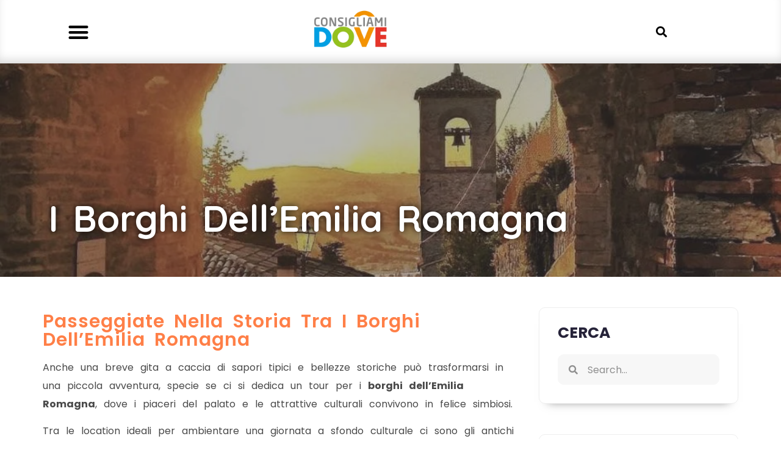

--- FILE ---
content_type: text/html; charset=UTF-8
request_url: https://www.consigliamidove.it/i-borghi-dell-emilia-romagna/
body_size: 14574
content:
<!doctype html>
<html dir="ltr" lang="it-IT" prefix="og: https://ogp.me/ns#">
<head>
<meta charset="UTF-8">
<meta name="viewport" content="width=device-width, initial-scale=1">
<link rel="profile" href="https://gmpg.org/xfn/11">
<title>Borghi dell’Emilia Romagna: scopri i più belli</title>
<meta name="description" content="Dedicato a chi si chiede che cosa visitare in Emilia Romagna; ecco la guida di Consigliamidove con tutti gli agriturismo della romagna, i castelli e i borghi più suggestivi da non perdere."/>
<meta name="robots" content="max-image-preview:large"/>
<meta name="author" content="ConsigliamiDove"/>
<link rel="canonical" href="https://www.consigliamidove.it/i-borghi-dell-emilia-romagna/"/>
<meta name="generator" content="All in One SEO Pro (AIOSEO) 4.7.7"/>
<meta property="og:locale" content="it_IT"/>
<meta property="og:site_name" content="ConsigliamiDove"/>
<meta property="og:type" content="article"/>
<meta property="og:title" content="Borghi dell’Emilia Romagna: scopri i più belli"/>
<meta property="og:description" content="Dedicato a chi si chiede che cosa visitare in Emilia Romagna; ecco la guida di Consigliamidove con tutti gli agriturismo della romagna, i castelli e i borghi più suggestivi da non perdere."/>
<meta property="og:url" content="https://www.consigliamidove.it/i-borghi-dell-emilia-romagna/"/>
<meta property="og:image" content="https://www.consigliamidove.it/wp-content/uploads/2018/03/verucchio-emilia-romagna.jpg"/>
<meta property="og:image:secure_url" content="https://www.consigliamidove.it/wp-content/uploads/2018/03/verucchio-emilia-romagna.jpg"/>
<meta property="og:image:width" content="943"/>
<meta property="og:image:height" content="1024"/>
<meta property="article:published_time" content="2018-03-27T08:51:40+00:00"/>
<meta property="article:modified_time" content="2018-03-27T09:18:48+00:00"/>
<meta name="twitter:card" content="summary"/>
<meta name="twitter:title" content="Borghi dell’Emilia Romagna: scopri i più belli"/>
<meta name="twitter:description" content="Dedicato a chi si chiede che cosa visitare in Emilia Romagna; ecco la guida di Consigliamidove con tutti gli agriturismo della romagna, i castelli e i borghi più suggestivi da non perdere."/>
<meta name="twitter:image" content="https://www.consigliamidove.it/wp-content/uploads/2018/03/verucchio-emilia-romagna.jpg"/>
<script type="application/ld+json" class="aioseo-schema">{"@context":"https:\/\/schema.org","@graph":[{"@type":"BlogPosting","@id":"https:\/\/www.consigliamidove.it\/i-borghi-dell-emilia-romagna\/#blogposting","name":"Borghi dell\u2019Emilia Romagna: scopri i pi\u00f9 belli","headline":"I Borghi dell\u2019Emilia Romagna","author":{"@id":"https:\/\/www.consigliamidove.it\/author\/alexcannava\/#author"},"publisher":{"@id":"https:\/\/www.consigliamidove.it\/#organization"},"image":{"@type":"ImageObject","url":"https:\/\/www.consigliamidove.it\/wp-content\/uploads\/2018\/03\/verucchio-emilia-romagna.jpg","width":943,"height":1024,"caption":"Verucchio Emilia Romagna"},"datePublished":"2018-03-27T10:51:40+02:00","dateModified":"2018-03-27T11:18:48+02:00","inLanguage":"it-IT","mainEntityOfPage":{"@id":"https:\/\/www.consigliamidove.it\/i-borghi-dell-emilia-romagna\/#webpage"},"isPartOf":{"@id":"https:\/\/www.consigliamidove.it\/i-borghi-dell-emilia-romagna\/#webpage"},"articleSection":"Consigli di Viaggio, Italia, Borghi, Consigli di Viaggio"},{"@type":"BreadcrumbList","@id":"https:\/\/www.consigliamidove.it\/i-borghi-dell-emilia-romagna\/#breadcrumblist","itemListElement":[{"@type":"ListItem","@id":"https:\/\/www.consigliamidove.it\/#listItem","position":1,"name":"Home","item":"https:\/\/www.consigliamidove.it\/","nextItem":{"@type":"ListItem","@id":"https:\/\/www.consigliamidove.it\/i-borghi-dell-emilia-romagna\/#listItem","name":"I Borghi dell\u2019Emilia Romagna"}},{"@type":"ListItem","@id":"https:\/\/www.consigliamidove.it\/i-borghi-dell-emilia-romagna\/#listItem","position":2,"name":"I Borghi dell\u2019Emilia Romagna","previousItem":{"@type":"ListItem","@id":"https:\/\/www.consigliamidove.it\/#listItem","name":"Home"}}]},{"@type":"Organization","@id":"https:\/\/www.consigliamidove.it\/#organization","name":"ConsigliamiDove.it","url":"https:\/\/www.consigliamidove.it\/","logo":{"@type":"ImageObject","url":"https:\/\/www.consigliamidove.it\/wp-content\/uploads\/2018\/11\/consigliamidove.png","@id":"https:\/\/www.consigliamidove.it\/i-borghi-dell-emilia-romagna\/#organizationLogo","width":1000,"height":700,"caption":"consigliamidove"},"image":{"@id":"https:\/\/www.consigliamidove.it\/i-borghi-dell-emilia-romagna\/#organizationLogo"}},{"@type":"Person","@id":"https:\/\/www.consigliamidove.it\/author\/alexcannava\/#author","url":"https:\/\/www.consigliamidove.it\/author\/alexcannava\/","name":"ConsigliamiDove","image":{"@type":"ImageObject","@id":"https:\/\/www.consigliamidove.it\/i-borghi-dell-emilia-romagna\/#authorImage","url":"https:\/\/secure.gravatar.com\/avatar\/2a939d2e8a5fcf0b7957f53779441eea?s=96&d=mm&r=g","width":96,"height":96,"caption":"ConsigliamiDove"}},{"@type":"WebPage","@id":"https:\/\/www.consigliamidove.it\/i-borghi-dell-emilia-romagna\/#webpage","url":"https:\/\/www.consigliamidove.it\/i-borghi-dell-emilia-romagna\/","name":"Borghi dell\u2019Emilia Romagna: scopri i pi\u00f9 belli","description":"Dedicato a chi si chiede che cosa visitare in Emilia Romagna; ecco la guida di Consigliamidove con tutti gli agriturismo della romagna, i castelli e i borghi pi\u00f9 suggestivi da non perdere.","inLanguage":"it-IT","isPartOf":{"@id":"https:\/\/www.consigliamidove.it\/#website"},"breadcrumb":{"@id":"https:\/\/www.consigliamidove.it\/i-borghi-dell-emilia-romagna\/#breadcrumblist"},"author":{"@id":"https:\/\/www.consigliamidove.it\/author\/alexcannava\/#author"},"creator":{"@id":"https:\/\/www.consigliamidove.it\/author\/alexcannava\/#author"},"image":{"@type":"ImageObject","url":"https:\/\/www.consigliamidove.it\/wp-content\/uploads\/2018\/03\/verucchio-emilia-romagna.jpg","@id":"https:\/\/www.consigliamidove.it\/i-borghi-dell-emilia-romagna\/#mainImage","width":943,"height":1024,"caption":"Verucchio Emilia Romagna"},"primaryImageOfPage":{"@id":"https:\/\/www.consigliamidove.it\/i-borghi-dell-emilia-romagna\/#mainImage"},"datePublished":"2018-03-27T10:51:40+02:00","dateModified":"2018-03-27T11:18:48+02:00"},{"@type":"WebSite","@id":"https:\/\/www.consigliamidove.it\/#website","url":"https:\/\/www.consigliamidove.it\/","name":"ConsigliamiDove","inLanguage":"it-IT","publisher":{"@id":"https:\/\/www.consigliamidove.it\/#organization"}}]}</script>
<link rel='dns-prefetch' href='//www.googletagmanager.com'/>
<link rel="alternate" type="application/rss+xml" title="ConsigliamiDove &raquo; Feed" href="https://www.consigliamidove.it/feed/"/>
<link rel="alternate" type="application/rss+xml" title="ConsigliamiDove &raquo; Feed dei commenti" href="https://www.consigliamidove.it/comments/feed/"/>
<link rel="alternate" type="application/rss+xml" title="ConsigliamiDove &raquo; I Borghi dell’Emilia Romagna Feed dei commenti" href="https://www.consigliamidove.it/i-borghi-dell-emilia-romagna/feed/"/>
<link rel="stylesheet" type="text/css" href="//www.consigliamidove.it/wp-content/cache/wpfc-minified/fgax7ofn/1y6la.css" media="all"/>
<style id='classic-theme-styles-inline-css'>.wp-block-button__link{color:#fff;background-color:#32373c;border-radius:9999px;box-shadow:none;text-decoration:none;padding:calc(.667em + 2px) calc(1.333em + 2px);font-size:1.125em}.wp-block-file__button{background:#32373c;color:#fff;text-decoration:none}</style>
<style id='global-styles-inline-css'>body{--wp--preset--color--black:#000000;--wp--preset--color--cyan-bluish-gray:#abb8c3;--wp--preset--color--white:#ffffff;--wp--preset--color--pale-pink:#f78da7;--wp--preset--color--vivid-red:#cf2e2e;--wp--preset--color--luminous-vivid-orange:#ff6900;--wp--preset--color--luminous-vivid-amber:#fcb900;--wp--preset--color--light-green-cyan:#7bdcb5;--wp--preset--color--vivid-green-cyan:#00d084;--wp--preset--color--pale-cyan-blue:#8ed1fc;--wp--preset--color--vivid-cyan-blue:#0693e3;--wp--preset--color--vivid-purple:#9b51e0;--wp--preset--gradient--vivid-cyan-blue-to-vivid-purple:linear-gradient(135deg,rgba(6,147,227,1) 0%,rgb(155,81,224) 100%);--wp--preset--gradient--light-green-cyan-to-vivid-green-cyan:linear-gradient(135deg,rgb(122,220,180) 0%,rgb(0,208,130) 100%);--wp--preset--gradient--luminous-vivid-amber-to-luminous-vivid-orange:linear-gradient(135deg,rgba(252,185,0,1) 0%,rgba(255,105,0,1) 100%);--wp--preset--gradient--luminous-vivid-orange-to-vivid-red:linear-gradient(135deg,rgba(255,105,0,1) 0%,rgb(207,46,46) 100%);--wp--preset--gradient--very-light-gray-to-cyan-bluish-gray:linear-gradient(135deg,rgb(238,238,238) 0%,rgb(169,184,195) 100%);--wp--preset--gradient--cool-to-warm-spectrum:linear-gradient(135deg,rgb(74,234,220) 0%,rgb(151,120,209) 20%,rgb(207,42,186) 40%,rgb(238,44,130) 60%,rgb(251,105,98) 80%,rgb(254,248,76) 100%);--wp--preset--gradient--blush-light-purple:linear-gradient(135deg,rgb(255,206,236) 0%,rgb(152,150,240) 100%);--wp--preset--gradient--blush-bordeaux:linear-gradient(135deg,rgb(254,205,165) 0%,rgb(254,45,45) 50%,rgb(107,0,62) 100%);--wp--preset--gradient--luminous-dusk:linear-gradient(135deg,rgb(255,203,112) 0%,rgb(199,81,192) 50%,rgb(65,88,208) 100%);--wp--preset--gradient--pale-ocean:linear-gradient(135deg,rgb(255,245,203) 0%,rgb(182,227,212) 50%,rgb(51,167,181) 100%);--wp--preset--gradient--electric-grass:linear-gradient(135deg,rgb(202,248,128) 0%,rgb(113,206,126) 100%);--wp--preset--gradient--midnight:linear-gradient(135deg,rgb(2,3,129) 0%,rgb(40,116,252) 100%);--wp--preset--font-size--small:13px;--wp--preset--font-size--medium:20px;--wp--preset--font-size--large:36px;--wp--preset--font-size--x-large:42px;--wp--preset--spacing--20:0.44rem;--wp--preset--spacing--30:0.67rem;--wp--preset--spacing--40:1rem;--wp--preset--spacing--50:1.5rem;--wp--preset--spacing--60:2.25rem;--wp--preset--spacing--70:3.38rem;--wp--preset--spacing--80:5.06rem;--wp--preset--shadow--natural:6px 6px 9px rgba(0, 0, 0, 0.2);--wp--preset--shadow--deep:12px 12px 50px rgba(0, 0, 0, 0.4);--wp--preset--shadow--sharp:6px 6px 0px rgba(0, 0, 0, 0.2);--wp--preset--shadow--outlined:6px 6px 0px -3px rgba(255, 255, 255, 1), 6px 6px rgba(0, 0, 0, 1);--wp--preset--shadow--crisp:6px 6px 0px rgba(0, 0, 0, 1);}:where(.is-layout-flex){gap:0.5em;}:where(.is-layout-grid){gap:0.5em;}body .is-layout-flex{display:flex;}body .is-layout-flex{flex-wrap:wrap;align-items:center;}body .is-layout-flex > *{margin:0;}body .is-layout-grid{display:grid;}body .is-layout-grid > *{margin:0;}:where(.wp-block-columns.is-layout-flex){gap:2em;}:where(.wp-block-columns.is-layout-grid){gap:2em;}:where(.wp-block-post-template.is-layout-flex){gap:1.25em;}:where(.wp-block-post-template.is-layout-grid){gap:1.25em;}.has-black-color{color:var(--wp--preset--color--black) !important;}.has-cyan-bluish-gray-color{color:var(--wp--preset--color--cyan-bluish-gray) !important;}.has-white-color{color:var(--wp--preset--color--white) !important;}.has-pale-pink-color{color:var(--wp--preset--color--pale-pink) !important;}.has-vivid-red-color{color:var(--wp--preset--color--vivid-red) !important;}.has-luminous-vivid-orange-color{color:var(--wp--preset--color--luminous-vivid-orange) !important;}.has-luminous-vivid-amber-color{color:var(--wp--preset--color--luminous-vivid-amber) !important;}.has-light-green-cyan-color{color:var(--wp--preset--color--light-green-cyan) !important;}.has-vivid-green-cyan-color{color:var(--wp--preset--color--vivid-green-cyan) !important;}.has-pale-cyan-blue-color{color:var(--wp--preset--color--pale-cyan-blue) !important;}.has-vivid-cyan-blue-color{color:var(--wp--preset--color--vivid-cyan-blue) !important;}.has-vivid-purple-color{color:var(--wp--preset--color--vivid-purple) !important;}.has-black-background-color{background-color:var(--wp--preset--color--black) !important;}.has-cyan-bluish-gray-background-color{background-color:var(--wp--preset--color--cyan-bluish-gray) !important;}.has-white-background-color{background-color:var(--wp--preset--color--white) !important;}.has-pale-pink-background-color{background-color:var(--wp--preset--color--pale-pink) !important;}.has-vivid-red-background-color{background-color:var(--wp--preset--color--vivid-red) !important;}.has-luminous-vivid-orange-background-color{background-color:var(--wp--preset--color--luminous-vivid-orange) !important;}.has-luminous-vivid-amber-background-color{background-color:var(--wp--preset--color--luminous-vivid-amber) !important;}.has-light-green-cyan-background-color{background-color:var(--wp--preset--color--light-green-cyan) !important;}.has-vivid-green-cyan-background-color{background-color:var(--wp--preset--color--vivid-green-cyan) !important;}.has-pale-cyan-blue-background-color{background-color:var(--wp--preset--color--pale-cyan-blue) !important;}.has-vivid-cyan-blue-background-color{background-color:var(--wp--preset--color--vivid-cyan-blue) !important;}.has-vivid-purple-background-color{background-color:var(--wp--preset--color--vivid-purple) !important;}.has-black-border-color{border-color:var(--wp--preset--color--black) !important;}.has-cyan-bluish-gray-border-color{border-color:var(--wp--preset--color--cyan-bluish-gray) !important;}.has-white-border-color{border-color:var(--wp--preset--color--white) !important;}.has-pale-pink-border-color{border-color:var(--wp--preset--color--pale-pink) !important;}.has-vivid-red-border-color{border-color:var(--wp--preset--color--vivid-red) !important;}.has-luminous-vivid-orange-border-color{border-color:var(--wp--preset--color--luminous-vivid-orange) !important;}.has-luminous-vivid-amber-border-color{border-color:var(--wp--preset--color--luminous-vivid-amber) !important;}.has-light-green-cyan-border-color{border-color:var(--wp--preset--color--light-green-cyan) !important;}.has-vivid-green-cyan-border-color{border-color:var(--wp--preset--color--vivid-green-cyan) !important;}.has-pale-cyan-blue-border-color{border-color:var(--wp--preset--color--pale-cyan-blue) !important;}.has-vivid-cyan-blue-border-color{border-color:var(--wp--preset--color--vivid-cyan-blue) !important;}.has-vivid-purple-border-color{border-color:var(--wp--preset--color--vivid-purple) !important;}.has-vivid-cyan-blue-to-vivid-purple-gradient-background{background:var(--wp--preset--gradient--vivid-cyan-blue-to-vivid-purple) !important;}.has-light-green-cyan-to-vivid-green-cyan-gradient-background{background:var(--wp--preset--gradient--light-green-cyan-to-vivid-green-cyan) !important;}.has-luminous-vivid-amber-to-luminous-vivid-orange-gradient-background{background:var(--wp--preset--gradient--luminous-vivid-amber-to-luminous-vivid-orange) !important;}.has-luminous-vivid-orange-to-vivid-red-gradient-background{background:var(--wp--preset--gradient--luminous-vivid-orange-to-vivid-red) !important;}.has-very-light-gray-to-cyan-bluish-gray-gradient-background{background:var(--wp--preset--gradient--very-light-gray-to-cyan-bluish-gray) !important;}.has-cool-to-warm-spectrum-gradient-background{background:var(--wp--preset--gradient--cool-to-warm-spectrum) !important;}.has-blush-light-purple-gradient-background{background:var(--wp--preset--gradient--blush-light-purple) !important;}.has-blush-bordeaux-gradient-background{background:var(--wp--preset--gradient--blush-bordeaux) !important;}.has-luminous-dusk-gradient-background{background:var(--wp--preset--gradient--luminous-dusk) !important;}.has-pale-ocean-gradient-background{background:var(--wp--preset--gradient--pale-ocean) !important;}.has-electric-grass-gradient-background{background:var(--wp--preset--gradient--electric-grass) !important;}.has-midnight-gradient-background{background:var(--wp--preset--gradient--midnight) !important;}.has-small-font-size{font-size:var(--wp--preset--font-size--small) !important;}.has-medium-font-size{font-size:var(--wp--preset--font-size--medium) !important;}.has-large-font-size{font-size:var(--wp--preset--font-size--large) !important;}.has-x-large-font-size{font-size:var(--wp--preset--font-size--x-large) !important;}
.wp-block-navigation a:where(:not(.wp-element-button)){color:inherit;}:where(.wp-block-post-template.is-layout-flex){gap:1.25em;}:where(.wp-block-post-template.is-layout-grid){gap:1.25em;}:where(.wp-block-columns.is-layout-flex){gap:2em;}:where(.wp-block-columns.is-layout-grid){gap:2em;}
.wp-block-pullquote{font-size:1.5em;line-height:1.6;}</style>
<link rel="stylesheet" type="text/css" href="//www.consigliamidove.it/wp-content/cache/wpfc-minified/lkcnwb14/1y6la.css" media="all"/>
<style id='elementor-frontend-inline-css'>.elementor-8688 .elementor-element.elementor-element-20fc36f3:not(.elementor-motion-effects-element-type-background), .elementor-8688 .elementor-element.elementor-element-20fc36f3 > .elementor-motion-effects-container > .elementor-motion-effects-layer{background-image:url("https://www.consigliamidove.it/wp-content/uploads/2018/03/verucchio-emilia-romagna.jpg");}</style>
<link rel='stylesheet' id='elementor-post-8698-css' href='https://www.consigliamidove.it/wp-content/uploads/elementor/css/post-8698.css?ver=1713934589' media='all'/>
<link rel="stylesheet" type="text/css" href="//www.consigliamidove.it/wp-content/cache/wpfc-minified/4tul0sd/1y6la.css" media="all"/>
<link rel='stylesheet' id='elementor-post-9047-css' href='https://www.consigliamidove.it/wp-content/uploads/elementor/css/post-9047.css?ver=1713934591' media='all'/>
<link rel='stylesheet' id='elementor-post-8778-css' href='https://www.consigliamidove.it/wp-content/uploads/elementor/css/post-8778.css?ver=1713934591' media='all'/>
<link rel='stylesheet' id='elementor-post-8688-css' href='https://www.consigliamidove.it/wp-content/uploads/elementor/css/post-8688.css?ver=1713934591' media='all'/>
<link rel="stylesheet" type="text/css" href="//www.consigliamidove.it/wp-content/cache/wpfc-minified/l8fsdmbh/1y6la.css" media="all"/>
<link rel="preconnect" href="https://fonts.gstatic.com/" crossorigin>
<script src="https://www.googletagmanager.com/gtag/js?id=G-VQZLMGK487" id="google_gtagjs-js" async></script>
<link rel="https://api.w.org/" href="https://www.consigliamidove.it/wp-json/"/><link rel="alternate" type="application/json" href="https://www.consigliamidove.it/wp-json/wp/v2/posts/1317"/><link rel="EditURI" type="application/rsd+xml" title="RSD" href="https://www.consigliamidove.it/xmlrpc.php?rsd"/>
<meta name="generator" content="WordPress 6.5.5"/>
<link rel='shortlink' href='https://www.consigliamidove.it/?p=1317'/>
<link rel="alternate" type="application/json+oembed" href="https://www.consigliamidove.it/wp-json/oembed/1.0/embed?url=https%3A%2F%2Fwww.consigliamidove.it%2Fi-borghi-dell-emilia-romagna%2F"/>
<link rel="alternate" type="text/xml+oembed" href="https://www.consigliamidove.it/wp-json/oembed/1.0/embed?url=https%3A%2F%2Fwww.consigliamidove.it%2Fi-borghi-dell-emilia-romagna%2F&#038;format=xml"/>
<meta name="generator" content="Site Kit by Google 1.141.0"/><meta name="generator" content="Elementor 3.25.11; features: additional_custom_breakpoints, e_optimized_control_loading; settings: css_print_method-external, google_font-enabled, font_display-auto">
<style>.e-con.e-parent:nth-of-type(n+4):not(.e-lazyloaded):not(.e-no-lazyload),
.e-con.e-parent:nth-of-type(n+4):not(.e-lazyloaded):not(.e-no-lazyload) *{background-image:none !important;}
@media screen and (max-height: 1024px) {
.e-con.e-parent:nth-of-type(n+3):not(.e-lazyloaded):not(.e-no-lazyload),
.e-con.e-parent:nth-of-type(n+3):not(.e-lazyloaded):not(.e-no-lazyload) *{background-image:none !important;}
}
@media screen and (max-height: 640px) {
.e-con.e-parent:nth-of-type(n+2):not(.e-lazyloaded):not(.e-no-lazyload),
.e-con.e-parent:nth-of-type(n+2):not(.e-lazyloaded):not(.e-no-lazyload) *{background-image:none !important;}
}</style>
<link rel="icon" href="https://www.consigliamidove.it/wp-content/uploads/2022/03/cropped-doveicon-32x32.png" sizes="32x32"/>
<link rel="icon" href="https://www.consigliamidove.it/wp-content/uploads/2022/03/cropped-doveicon-192x192.png" sizes="192x192"/>
<link rel="apple-touch-icon" href="https://www.consigliamidove.it/wp-content/uploads/2022/03/cropped-doveicon-180x180.png"/>
<meta name="msapplication-TileImage" content="https://www.consigliamidove.it/wp-content/uploads/2022/03/cropped-doveicon-270x270.png"/>
<script data-wpfc-render="false">var Wpfcll={s:[],osl:0,scroll:false,i:function(){Wpfcll.ss();window.addEventListener('load',function(){let observer=new MutationObserver(mutationRecords=>{Wpfcll.osl=Wpfcll.s.length;Wpfcll.ss();if(Wpfcll.s.length > Wpfcll.osl){Wpfcll.ls(false);}});observer.observe(document.getElementsByTagName("html")[0],{childList:true,attributes:true,subtree:true,attributeFilter:["src"],attributeOldValue:false,characterDataOldValue:false});Wpfcll.ls(true);});window.addEventListener('scroll',function(){Wpfcll.scroll=true;Wpfcll.ls(false);});window.addEventListener('resize',function(){Wpfcll.scroll=true;Wpfcll.ls(false);});window.addEventListener('click',function(){Wpfcll.scroll=true;Wpfcll.ls(false);});},c:function(e,pageload){var w=document.documentElement.clientHeight || body.clientHeight;var n=0;if(pageload){n=0;}else{n=(w > 800) ? 800:200;n=Wpfcll.scroll ? 800:n;}var er=e.getBoundingClientRect();var t=0;var p=e.parentNode ? e.parentNode:false;if(typeof p.getBoundingClientRect=="undefined"){var pr=false;}else{var pr=p.getBoundingClientRect();}if(er.x==0 && er.y==0){for(var i=0;i < 10;i++){if(p){if(pr.x==0 && pr.y==0){if(p.parentNode){p=p.parentNode;}if(typeof p.getBoundingClientRect=="undefined"){pr=false;}else{pr=p.getBoundingClientRect();}}else{t=pr.top;break;}}};}else{t=er.top;}if(w - t+n > 0){return true;}return false;},r:function(e,pageload){var s=this;var oc,ot;try{oc=e.getAttribute("data-wpfc-original-src");ot=e.getAttribute("data-wpfc-original-srcset");originalsizes=e.getAttribute("data-wpfc-original-sizes");if(s.c(e,pageload)){if(oc || ot){if(e.tagName=="DIV" || e.tagName=="A" || e.tagName=="SPAN"){e.style.backgroundImage="url("+oc+")";e.removeAttribute("data-wpfc-original-src");e.removeAttribute("data-wpfc-original-srcset");e.removeAttribute("onload");}else{if(oc){e.setAttribute('src',oc);}if(ot){e.setAttribute('srcset',ot);}if(originalsizes){e.setAttribute('sizes',originalsizes);}if(e.getAttribute("alt") && e.getAttribute("alt")=="blank"){e.removeAttribute("alt");}e.removeAttribute("data-wpfc-original-src");e.removeAttribute("data-wpfc-original-srcset");e.removeAttribute("data-wpfc-original-sizes");e.removeAttribute("onload");if(e.tagName=="IFRAME"){var y="https://www.youtube.com/embed/";if(navigator.userAgent.match(/\sEdge?\/\d/i)){e.setAttribute('src',e.getAttribute("src").replace(/.+\/templates\/youtube\.html\#/,y));}e.onload=function(){if(typeof window.jQuery !="undefined"){if(jQuery.fn.fitVids){jQuery(e).parent().fitVids({customSelector:"iframe[src]"});}}var s=e.getAttribute("src").match(/templates\/youtube\.html\#(.+)/);if(s){try{var i=e.contentDocument || e.contentWindow;if(i.location.href=="about:blank"){e.setAttribute('src',y+s[1]);}}catch(err){e.setAttribute('src',y+s[1]);}}}}}}else{if(e.tagName=="NOSCRIPT"){if(jQuery(e).attr("data-type")=="wpfc"){e.removeAttribute("data-type");jQuery(e).after(jQuery(e).text());}}}}}catch(error){console.log(error);console.log("==>",e);}},ss:function(){var i=Array.prototype.slice.call(document.getElementsByTagName("img"));var f=Array.prototype.slice.call(document.getElementsByTagName("iframe"));var d=Array.prototype.slice.call(document.getElementsByTagName("div"));var a=Array.prototype.slice.call(document.getElementsByTagName("a"));var s=Array.prototype.slice.call(document.getElementsByTagName("span"));var n=Array.prototype.slice.call(document.getElementsByTagName("noscript"));this.s=i.concat(f).concat(d).concat(a).concat(s).concat(n);},ls:function(pageload){var s=this;[].forEach.call(s.s,function(e,index){s.r(e,pageload);});}};document.addEventListener('DOMContentLoaded',function(){wpfci();});function wpfci(){Wpfcll.i();}</script>
</head>
<body class="post-template-default single single-post postid-1317 single-format-standard wp-custom-logo elementor-default elementor-template-full-width elementor-kit-8698 elementor-page-8688">
<a class="skip-link screen-reader-text" href="#content">Vai al contenuto</a>
<div data-elementor-type="header" data-elementor-id="9047" class="elementor elementor-9047 elementor-location-header" data-elementor-post-type="elementor_library">
<div class="elementor-section-wrap">
<header class="elementor-section elementor-top-section elementor-element elementor-element-414b9440 elementor-section-full_width elementor-section-content-middle elementor-section-height-default elementor-section-height-default" data-id="414b9440" data-element_type="section">
<div class="elementor-container elementor-column-gap-default">
<div class="elementor-column elementor-col-33 elementor-top-column elementor-element elementor-element-42c2f95" data-id="42c2f95" data-element_type="column">
<div class="elementor-widget-wrap elementor-element-populated">
<div class="elementor-element elementor-element-4aec4249 elementor-nav-menu--stretch elementor-nav-menu__text-align-center elementor-nav-menu--toggle elementor-nav-menu--burger elementor-widget elementor-widget-nav-menu" data-id="4aec4249" data-element_type="widget" data-settings="{&quot;layout&quot;:&quot;dropdown&quot;,&quot;full_width&quot;:&quot;stretch&quot;,&quot;submenu_icon&quot;:{&quot;value&quot;:&quot;&lt;i class=\&quot;fas fa-caret-down\&quot;&gt;&lt;\/i&gt;&quot;,&quot;library&quot;:&quot;fa-solid&quot;},&quot;toggle&quot;:&quot;burger&quot;}" data-widget_type="nav-menu.default">
<div class="elementor-widget-container">
<div class="elementor-menu-toggle" role="button" tabindex="0" aria-label="Menu di commutazione" aria-expanded="false"> <i aria-hidden="true" role="presentation" class="elementor-menu-toggle__icon--open eicon-menu-bar"></i><i aria-hidden="true" role="presentation" class="elementor-menu-toggle__icon--close eicon-close"></i> <span class="elementor-screen-only">Menu</span></div><nav class="elementor-nav-menu--dropdown elementor-nav-menu__container" aria-hidden="true">
<ul id="menu-2-4aec4249" class="elementor-nav-menu"><li class="menu-item menu-item-type-custom menu-item-object-custom menu-item-has-children menu-item-9311"><a href="#" class="elementor-item elementor-item-anchor" tabindex="-1">Destinazioni</a>
<ul class="sub-menu elementor-nav-menu--dropdown">
<li class="menu-item menu-item-type-taxonomy menu-item-object-category current-post-ancestor current-menu-parent current-post-parent menu-item-409"><a href="https://www.consigliamidove.it/esplora/italia/" class="elementor-sub-item" tabindex="-1">Italia</a></li>
<li class="menu-item menu-item-type-taxonomy menu-item-object-category menu-item-408"><a href="https://www.consigliamidove.it/esplora/europa/" class="elementor-sub-item" tabindex="-1">Europa</a></li>
<li class="menu-item menu-item-type-taxonomy menu-item-object-category menu-item-410"><a href="https://www.consigliamidove.it/esplora/mondo/" class="elementor-sub-item" tabindex="-1">Mondo</a></li>
</ul>
</li>
<li class="menu-item menu-item-type-taxonomy menu-item-object-category menu-item-9312"><a href="https://www.consigliamidove.it/esplora/eventi/" class="elementor-item" tabindex="-1">Eventi</a></li>
<li class="menu-item menu-item-type-taxonomy menu-item-object-category menu-item-9313"><a href="https://www.consigliamidove.it/esplora/mangiare/" class="elementor-item" tabindex="-1">Mangiare</a></li>
<li class="menu-item menu-item-type-taxonomy menu-item-object-category menu-item-9314"><a href="https://www.consigliamidove.it/esplora/hotel-resorts/" class="elementor-item" tabindex="-1">Hotel &amp; Resorts</a></li>
</ul>			</nav></div></div></div></div><div class="elementor-column elementor-col-33 elementor-top-column elementor-element elementor-element-27c21209" data-id="27c21209" data-element_type="column">
<div class="elementor-widget-wrap elementor-element-populated">
<div class="elementor-element elementor-element-65f41918 elementor-widget elementor-widget-theme-site-logo elementor-widget-image" data-id="65f41918" data-element_type="widget" data-widget_type="theme-site-logo.default">
<div class="elementor-widget-container">
<div class="elementor-image"> <a href="https://www.consigliamidove.it"> <img width="300" height="210" src="https://www.consigliamidove.it/wp-content/uploads/2018/11/consigliamidove-300x210.png" class="attachment-medium size-medium wp-image-3382" alt="consigliamidove" srcset="https://www.consigliamidove.it/wp-content/uploads/2018/11/consigliamidove-300x210.png 300w, https://www.consigliamidove.it/wp-content/uploads/2018/11/consigliamidove-768x538.png 768w, https://www.consigliamidove.it/wp-content/uploads/2018/11/consigliamidove-585x410.png 585w, https://www.consigliamidove.it/wp-content/uploads/2018/11/consigliamidove.png 1000w" sizes="(max-width: 300px) 100vw, 300px" title="consigliamidove - ConsigliamiDove"/> </a></div></div></div></div></div><div class="elementor-column elementor-col-33 elementor-top-column elementor-element elementor-element-415f3dc3" data-id="415f3dc3" data-element_type="column">
<div class="elementor-widget-wrap elementor-element-populated">
<div class="elementor-element elementor-element-526409de elementor-search-form--skin-full_screen elementor-widget elementor-widget-search-form" data-id="526409de" data-element_type="widget" data-settings="{&quot;skin&quot;:&quot;full_screen&quot;}" data-widget_type="search-form.default">
<div class="elementor-widget-container">
<form class="elementor-search-form" action="https://www.consigliamidove.it" method="get" role="search">
<div class="elementor-search-form__toggle" tabindex="0" role="button"> <i aria-hidden="true" class="fas fa-search"></i> <span class="elementor-screen-only">Cerca</span></div><div class="elementor-search-form__container">
<label class="elementor-screen-only" for="elementor-search-form-526409de">Cerca</label>
<input id="elementor-search-form-526409de" placeholder="Search..." class="elementor-search-form__input" type="search" name="s" value="">
<div class="dialog-lightbox-close-button dialog-close-button" role="button" tabindex="0"> <i aria-hidden="true" class="eicon-close"></i> <span class="elementor-screen-only">Close this search box.</span></div></div></form></div></div></div></div></div></header></div></div><div data-elementor-type="single-post" data-elementor-id="8688" class="elementor elementor-8688 elementor-location-single post-1317 post type-post status-publish format-standard has-post-thumbnail hentry category-consigli-di-viaggio category-italia tag-borghi tag-consigli-di-viaggio" data-elementor-post-type="elementor_library">
<div class="elementor-section-wrap">
<section class="elementor-section elementor-top-section elementor-element elementor-element-20fc36f3 elementor-section-height-min-height elementor-section-items-bottom elementor-section-content-bottom elementor-section-boxed elementor-section-height-default" data-id="20fc36f3" data-element_type="section" data-settings="{&quot;background_background&quot;:&quot;classic&quot;}">
<div class="elementor-background-overlay"></div><div class="elementor-container elementor-column-gap-default">
<div class="elementor-column elementor-col-100 elementor-top-column elementor-element elementor-element-3b4e5890" data-id="3b4e5890" data-element_type="column">
<div class="elementor-widget-wrap elementor-element-populated">
<div class="elementor-element elementor-element-3c58330e elementor-invisible elementor-widget elementor-widget-heading" data-id="3c58330e" data-element_type="widget" data-settings="{&quot;_animation&quot;:&quot;fadeInUp&quot;}" data-widget_type="heading.default">
<div class="elementor-widget-container"> <h1 class="elementor-heading-title elementor-size-default">I Borghi dell’Emilia Romagna</h1></div></div></div></div></div></section>
<section class="elementor-section elementor-top-section elementor-element elementor-element-15b7cf9 elementor-section-boxed elementor-section-height-default elementor-section-height-default" data-id="15b7cf9" data-element_type="section">
<div class="elementor-container elementor-column-gap-default">
<div class="elementor-column elementor-col-50 elementor-top-column elementor-element elementor-element-38b4659d elementor-invisible" data-id="38b4659d" data-element_type="column" data-settings="{&quot;background_background&quot;:&quot;classic&quot;,&quot;animation&quot;:&quot;fadeInUp&quot;}">
<div class="elementor-widget-wrap elementor-element-populated">
<div class="elementor-element elementor-element-28b517e4 elementor-invisible elementor-widget elementor-widget-theme-post-content" data-id="28b517e4" data-element_type="widget" data-settings="{&quot;_animation&quot;:&quot;fadeInUp&quot;}" data-widget_type="theme-post-content.default">
<div class="elementor-widget-container">
<!DOCTYPE html PUBLIC "-//W3C//DTD HTML 4.0 Transitional//EN" "http://www.w3.org/TR/REC-html40/loose.dtd">
<html><body><h2>Passeggiate nella storia tra i borghi dell&rsquo;Emilia Romagna</h2>
<p>Anche una breve gita a caccia di sapori tipici e bellezze storiche pu&ograve; trasformarsi in una piccola avventura, specie se ci si dedica un tour per i <strong>borghi dell&rsquo;Emilia Romagna</strong>, dove i piaceri del palato e le attrattive culturali convivono in felice simbiosi.</p>
<p>Tra le location ideali per ambientare una giornata a sfondo culturale ci sono gli antichi borghi che ospitano i pi&ugrave; bei castelli dell&rsquo;Emilia Romagna.</p>
<p>Tra i pi&ugrave; fascinosi spicca <strong>San Leo</strong>, sede dell&rsquo;omonima rocca, annoverata tra i gioielli pi&ugrave; fascinosi del <strong>Montefeltro</strong>. Vi attende una visione maestosa: quella di un gigante di roccia saldamente piantato in vetta a un promontorio, a dominare le pianure circostanti. La rocca si posiziona a 600 metri di altezza tra boschi e calanchi, dominando la vallata del Marecchia coi suoi paesini caratteristici. Ad affascinarvi sar&agrave; anche la storia della fortezza, sfondo di movimentate vicende storiche, inclusa la morte del conte di Cagliostro qui rinchiuso.</p>
<p>A pochi chilometri, non distante dalla Repubblica di San Marino, si trova <strong>Verucchio</strong>, divenuta strategica per il controllo della vallata del Marecchia con il dominio dei Malatesta che la trasformarono in una rocca fortificata. La Rocca malatestiana, denominata rocca del Sasso, &egrave;, non a caso, tra le pi&ugrave; importanti testimonianze della Signoria, meta obbligata della visita cui si somma la rocca di Passerello nell&rsquo;omonimo borgo racchiuso all&rsquo;interno della cinta muraria medievale.</p>
<div id="gallery-1" class="gallery galleryid-1317 gallery-columns-3 gallery-size-large"><figure class="gallery-item">
<div class="gallery-icon landscape"> <img fetchpriority="high" fetchpriority="high" decoding="async" width="800" height="800" src="https://www.consigliamidove.it/wp-content/uploads/2018/03/Verrucchio-Emilia-Roma.jpg" class="attachment-large size-large" alt="Verucchio Emilia Romagna" srcset="https://www.consigliamidove.it/wp-content/uploads/2018/03/Verrucchio-Emilia-Roma.jpg 1024w, https://www.consigliamidove.it/wp-content/uploads/2018/03/Verrucchio-Emilia-Roma-150x150.jpg 150w, https://www.consigliamidove.it/wp-content/uploads/2018/03/Verrucchio-Emilia-Roma-300x300.jpg 300w, https://www.consigliamidove.it/wp-content/uploads/2018/03/Verrucchio-Emilia-Roma-768x768.jpg 768w, https://www.consigliamidove.it/wp-content/uploads/2018/03/Verrucchio-Emilia-Roma-585x585.jpg 585w, https://www.consigliamidove.it/wp-content/uploads/2018/03/Verrucchio-Emilia-Roma-640x640.jpg 640w" sizes="(max-width: 800px) 100vw, 800px" title="Verucchio Emilia Romagna - ConsigliamiDove"></div></figure><figure class="gallery-item">
<div class="gallery-icon landscape"> <img decoding="async" width="800" height="800" src="https://www.consigliamidove.it/wp-content/uploads/2018/03/san-leo-emilia-romagna.jpg" class="attachment-large size-large" alt="" srcset="https://www.consigliamidove.it/wp-content/uploads/2018/03/san-leo-emilia-romagna.jpg 1024w, https://www.consigliamidove.it/wp-content/uploads/2018/03/san-leo-emilia-romagna-150x150.jpg 150w, https://www.consigliamidove.it/wp-content/uploads/2018/03/san-leo-emilia-romagna-300x300.jpg 300w, https://www.consigliamidove.it/wp-content/uploads/2018/03/san-leo-emilia-romagna-768x768.jpg 768w, https://www.consigliamidove.it/wp-content/uploads/2018/03/san-leo-emilia-romagna-585x585.jpg 585w, https://www.consigliamidove.it/wp-content/uploads/2018/03/san-leo-emilia-romagna-640x640.jpg 640w" sizes="(max-width: 800px) 100vw, 800px" title="San Leo Emilia Romagna - ConsigliamiDove"></div></figure></div><h2>Castelli e fortezze dell&rsquo;Emilia Romagna</h2>
<p>I <strong>borghi dell&rsquo;Emilia Romagna</strong> abbondano di fortezze e testimonianze architettoniche suggestive. Come <strong>la Rocca Manfrediana di Brisighella</strong>,<strong> la &ldquo;Fiesole di Romagna&rdquo;</strong> in provincia di Ravenna. Il panorama si caratterizza per i tre pinnacoli rocciosi, detti i &ldquo;Tre Colli&rdquo; che sorreggono il borgo, con i suoi monumenti: la rocca, la<strong> Torre dell&rsquo;Orologio</strong> e il <strong>Santuario del Monticino</strong>.</p>
<p><strong>Cosa visitare in Emilia Romagna </strong>se volete trascorrere una giornata piacevole, passeggiando senza fretta tra scorci fascinosi e curiosando tra le viuzze dei centri storici?</p>
<p>Da non perdere una tappa a Bobbio, in provincia di Piacenza, dove ha sede l&rsquo;<strong>Abbazia di San Colombano anche detta la Montecassino del nord</strong>. Non trascurate poi di programmare una visita a <strong>Castell&rsquo;Arquato</strong>, borgo medievale incorniciato dai Colli piacentini popolato di case color mattone, angusti vicoli e angolini segreti da scoprire poco a poco. Nel corso della passeggiata vi verranno incontro la <strong>rocca Viscontea</strong>, il <strong>Torrione Farnese</strong>, l&rsquo;antica collegiata, il complesso di San Giovanni, con la basilica e il battistero, il palazzo del Podest&agrave;, e tanti monumenti custoditi da questa splendida citt&agrave; d&rsquo;arte.</p>
<div id="gallery-2" class="gallery galleryid-1317 gallery-columns-3 gallery-size-large"><figure class="gallery-item">
<div class="gallery-icon landscape"> <img onload="Wpfcll.r(this,true);" src="https://www.consigliamidove.it/wp-content/plugins/wp-fastest-cache-premium/pro/images/blank.gif" decoding="async" width="800" height="640" data-wpfc-original-src="https://www.consigliamidove.it/wp-content/uploads/2018/03/la-rocca-manfrediana-di-brisighella-1024x819.jpg" class="attachment-large size-large" alt="La Rocca Manfrediana di Brisighella" data-wpfc-original-srcset="https://www.consigliamidove.it/wp-content/uploads/2018/03/la-rocca-manfrediana-di-brisighella.jpg 1024w, https://www.consigliamidove.it/wp-content/uploads/2018/03/la-rocca-manfrediana-di-brisighella-300x240.jpg 300w, https://www.consigliamidove.it/wp-content/uploads/2018/03/la-rocca-manfrediana-di-brisighella-768x614.jpg 768w, https://www.consigliamidove.it/wp-content/uploads/2018/03/la-rocca-manfrediana-di-brisighella-585x468.jpg 585w" data-wpfc-original-sizes="(max-width: 800px) 100vw, 800px" title="La Rocca Manfrediana di Brisighella - ConsigliamiDove"></div></figure><figure class="gallery-item">
<div class="gallery-icon landscape"> <img onload="Wpfcll.r(this,true);" src="https://www.consigliamidove.it/wp-content/plugins/wp-fastest-cache-premium/pro/images/blank.gif" loading="lazy" decoding="async" width="800" height="600" data-wpfc-original-src="https://www.consigliamidove.it/wp-content/uploads/2018/03/abbazia-di-san-colombano.jpg" class="attachment-large size-large" alt="Abbazia di San Colombano" data-wpfc-original-srcset="https://www.consigliamidove.it/wp-content/uploads/2018/03/abbazia-di-san-colombano.jpg 960w, https://www.consigliamidove.it/wp-content/uploads/2018/03/abbazia-di-san-colombano-300x225.jpg 300w, https://www.consigliamidove.it/wp-content/uploads/2018/03/abbazia-di-san-colombano-768x576.jpg 768w, https://www.consigliamidove.it/wp-content/uploads/2018/03/abbazia-di-san-colombano-585x439.jpg 585w" data-wpfc-original-sizes="(max-width: 800px) 100vw, 800px" title="Abbazia di San Colombano - ConsigliamiDove"></div></figure><figure class="gallery-item">
<div class="gallery-icon landscape"> <img onload="Wpfcll.r(this,true);" src="https://www.consigliamidove.it/wp-content/plugins/wp-fastest-cache-premium/pro/images/blank.gif" loading="lazy" decoding="async" width="800" height="600" data-wpfc-original-src="https://www.consigliamidove.it/wp-content/uploads/2018/03/castell-arquato-1024x768.jpg" class="attachment-large size-large" alt="blank" data-wpfc-original-srcset="https://www.consigliamidove.it/wp-content/uploads/2018/03/castell-arquato-1024x768.jpg 1024w, https://www.consigliamidove.it/wp-content/uploads/2018/03/castell-arquato-300x225.jpg 300w, https://www.consigliamidove.it/wp-content/uploads/2018/03/castell-arquato-768x576.jpg 768w, https://www.consigliamidove.it/wp-content/uploads/2018/03/castell-arquato-585x439.jpg 585w, https://www.consigliamidove.it/wp-content/uploads/2018/03/castell-arquato.jpg 1080w" data-wpfc-original-sizes="(max-width: 800px) 100vw, 800px" title="Castell'Arquato - ConsigliamiDove"></div></figure></div><h2>Gli Agriturismo dell&rsquo;Emilia Romagna</h2>
<p>Per coronare il vostro soggiorno non resta che <strong>prenotare un bell&rsquo;agriturismo in Romagna</strong>, ambientato tra i colli dove degustare i migliori piatti tipici romagnoli. Se volete trattarvi bene potete scegliere anche una struttura equipaggiata con piscina dove rilassarvi sotto i raggi del sole o, specie se viaggiate con tutta la famiglia, una fattoria immersa nel verde dove sperimentare anche passeggiate a cavallo e attivit&agrave; didattiche con gli animali pensate per i pi&ugrave; piccoli.</p>
<noscript id="wpfc-google-fonts"><link rel='stylesheet' id='google-fonts-1-css' href='https://fonts.googleapis.com/css?family=Poppins%3A100%2C100italic%2C200%2C200italic%2C300%2C300italic%2C400%2C400italic%2C500%2C500italic%2C600%2C600italic%2C700%2C700italic%2C800%2C800italic%2C900%2C900italic%7CQuicksand%3A100%2C100italic%2C200%2C200italic%2C300%2C300italic%2C400%2C400italic%2C500%2C500italic%2C600%2C600italic%2C700%2C700italic%2C800%2C800italic%2C900%2C900italic&#038;display=auto&#038;ver=6.5.5' media='all'/>
</noscript>
<script>document.addEventListener('DOMContentLoaded',function(){function wpfcgl(){var wgh=document.querySelector('noscript#wpfc-google-fonts').innerText, wgha=wgh.match(/<link[^\>]+>/gi);for(i=0;i<wgha.length;i++){var wrpr=document.createElement('div');wrpr.innerHTML=wgha[i];document.body.appendChild(wrpr.firstChild);}}wpfcgl();});</script>
<script id="elementor-pro-frontend-js-before">var ElementorProFrontendConfig={"ajaxurl":"https:\/\/www.consigliamidove.it\/wp-admin\/admin-ajax.php","nonce":"870fbc36ca","urls":{"assets":"https:\/\/www.consigliamidove.it\/wp-content\/plugins\/elementor-pro\/assets\/","rest":"https:\/\/www.consigliamidove.it\/wp-json\/"},"shareButtonsNetworks":{"facebook":{"title":"Facebook","has_counter":true},"twitter":{"title":"Twitter"},"linkedin":{"title":"LinkedIn","has_counter":true},"pinterest":{"title":"Pinterest","has_counter":true},"reddit":{"title":"Reddit","has_counter":true},"vk":{"title":"VK","has_counter":true},"odnoklassniki":{"title":"OK","has_counter":true},"tumblr":{"title":"Tumblr"},"digg":{"title":"Digg"},"skype":{"title":"Skype"},"stumbleupon":{"title":"StumbleUpon","has_counter":true},"mix":{"title":"Mix"},"telegram":{"title":"Telegram"},"pocket":{"title":"Pocket","has_counter":true},"xing":{"title":"XING","has_counter":true},"whatsapp":{"title":"WhatsApp"},"email":{"title":"Email"},"print":{"title":"Print"}},"facebook_sdk":{"lang":"it_IT","app_id":""},"lottie":{"defaultAnimationUrl":"https:\/\/www.consigliamidove.it\/wp-content\/plugins\/elementor-pro\/modules\/lottie\/assets\/animations\/default.json"}};</script>
<script id="elementor-frontend-js-before">var elementorFrontendConfig={"environmentMode":{"edit":false,"wpPreview":false,"isScriptDebug":false},"i18n":{"shareOnFacebook":"Condividi su Facebook","shareOnTwitter":"Condividi su Twitter","pinIt":"Pinterest","download":"Download","downloadImage":"Scarica immagine","fullscreen":"Schermo intero","zoom":"Zoom","share":"Condividi","playVideo":"Riproduci video","previous":"Precedente","next":"Successivo","close":"Chiudi","a11yCarouselWrapperAriaLabel":"Carosello | Scorrimento orizzontale: Freccia sinistra & destra","a11yCarouselPrevSlideMessage":"Diapositiva precedente","a11yCarouselNextSlideMessage":"Prossima diapositiva","a11yCarouselFirstSlideMessage":"Questa \u00e9 la prima diapositiva","a11yCarouselLastSlideMessage":"Questa \u00e8 l'ultima diapositiva","a11yCarouselPaginationBulletMessage":"Vai alla diapositiva"},"is_rtl":false,"breakpoints":{"xs":0,"sm":480,"md":768,"lg":1025,"xl":1440,"xxl":1600},"responsive":{"breakpoints":{"mobile":{"label":"Mobile Portrait","value":767,"default_value":767,"direction":"max","is_enabled":true},"mobile_extra":{"label":"Mobile Landscape","value":880,"default_value":880,"direction":"max","is_enabled":false},"tablet":{"label":"Tablet verticale","value":1024,"default_value":1024,"direction":"max","is_enabled":true},"tablet_extra":{"label":"Tablet orizzontale","value":1200,"default_value":1200,"direction":"max","is_enabled":false},"laptop":{"label":"Laptop","value":1366,"default_value":1366,"direction":"max","is_enabled":false},"widescreen":{"label":"Widescreen","value":2400,"default_value":2400,"direction":"min","is_enabled":false}},"hasCustomBreakpoints":false},"version":"3.25.11","is_static":false,"experimentalFeatures":{"additional_custom_breakpoints":true,"e_swiper_latest":true,"e_nested_atomic_repeaters":true,"e_optimized_control_loading":true,"e_onboarding":true,"e_css_smooth_scroll":true,"theme_builder_v2":true,"hello-theme-header-footer":true,"home_screen":true,"landing-pages":true,"nested-elements":true,"editor_v2":true,"link-in-bio":true,"floating-buttons":true,"page-transitions":true,"notes":true,"form-submissions":true,"e_scroll_snap":true},"urls":{"assets":"https:\/\/www.consigliamidove.it\/wp-content\/plugins\/elementor\/assets\/","ajaxurl":"https:\/\/www.consigliamidove.it\/wp-admin\/admin-ajax.php","uploadUrl":"https:\/\/www.consigliamidove.it\/wp-content\/uploads"},"nonces":{"floatingButtonsClickTracking":"b3a8ff1bfe"},"swiperClass":"swiper","settings":{"page":[],"editorPreferences":[]},"kit":{"active_breakpoints":["viewport_mobile","viewport_tablet"],"global_image_lightbox":"yes","lightbox_enable_counter":"yes","lightbox_enable_fullscreen":"yes","lightbox_enable_zoom":"yes","lightbox_enable_share":"yes","lightbox_title_src":"title","lightbox_description_src":"description","hello_header_logo_type":"logo","hello_header_menu_layout":"horizontal","hello_footer_logo_type":"logo"},"post":{"id":1317,"title":"Borghi%20dell%E2%80%99Emilia%20Romagna%3A%20scopri%20i%20pi%C3%B9%20belli","excerpt":"","featuredImage":"https:\/\/www.consigliamidove.it\/wp-content\/uploads\/2018\/03\/verucchio-emilia-romagna-943x1024.jpg"}};</script>
<script src="//www.consigliamidove.it/wp-content/cache/wpfc-minified/e2bw177h/1y6la.js" id="jquery-core-js"></script>
<script src="//www.consigliamidove.it/wp-content/cache/wpfc-minified/fcxahgct/1y6la.js" id="jquery-migrate-js"></script>
<script id="google_gtagjs-js-after">window.dataLayer=window.dataLayer||[];function gtag(){dataLayer.push(arguments);}
gtag("set","linker",{"domains":["www.consigliamidove.it"]});
gtag("js", new Date());
gtag("set", "developer_id.dZTNiMT", true);
gtag("config", "G-VQZLMGK487");</script>
<script>const lazyloadRunObserver=()=> {
const lazyloadBackgrounds=document.querySelectorAll(`.e-con.e-parent:not(.e-lazyloaded)`);
const lazyloadBackgroundObserver=new IntersectionObserver(( entries)=> {
entries.forEach(( entry)=> {
if(entry.isIntersecting){
let lazyloadBackground=entry.target;
if(lazyloadBackground){
lazyloadBackground.classList.add('e-lazyloaded');
}
lazyloadBackgroundObserver.unobserve(entry.target);
}});
}, { rootMargin: '200px 0px 200px 0px' });
lazyloadBackgrounds.forEach(( lazyloadBackground)=> {
lazyloadBackgroundObserver.observe(lazyloadBackground);
});
};
const events=[
'DOMContentLoaded',
'elementor/lazyload/observe',
];
events.forEach(( event)=> {
document.addEventListener(event, lazyloadRunObserver);
});</script>
<script src="//www.consigliamidove.it/wp-content/cache/wpfc-minified/q0watk9/1y6la.js" id="gutenbee-animations-js"></script>
<script src="//www.consigliamidove.it/wp-content/cache/wpfc-minified/q6qd0fp4/1y6la.js" id="slick-js"></script>
<script src="//www.consigliamidove.it/wp-content/cache/wpfc-minified/eiduak9o/1y6la.js" id="maxslider-js"></script>
<script src="//www.consigliamidove.it/wp-content/cache/wpfc-minified/qsedptwd/1y6la.js" id="hello-theme-frontend-js"></script>
<script src="//www.consigliamidove.it/wp-content/cache/wpfc-minified/7wvis85o/1y6la.js" id="smartmenus-js"></script>
<script src="//www.consigliamidove.it/wp-content/cache/wpfc-minified/fthbgvw9/1y6la.js" id="imagesloaded-js"></script>
<script src="//www.consigliamidove.it/wp-content/cache/wpfc-minified/143rwpx3/1y6la.js" id="elementor-pro-webpack-runtime-js"></script>
<script src="//www.consigliamidove.it/wp-content/cache/wpfc-minified/7uzoc3tm/1y6la.js" id="elementor-webpack-runtime-js"></script>
<script src="//www.consigliamidove.it/wp-content/cache/wpfc-minified/ke1bgamn/1y6la.js" id="elementor-frontend-modules-js"></script>
<script src="//www.consigliamidove.it/wp-content/cache/wpfc-minified/mcms5yhk/1y6la.js" id="wp-polyfill-inert-js"></script>
<script src="//www.consigliamidove.it/wp-content/cache/wpfc-minified/6v3nkvmx/1y6la.js" id="regenerator-runtime-js"></script>
<script src="//www.consigliamidove.it/wp-content/cache/wpfc-minified/2csrvrm2/1y6la.js" id="wp-polyfill-js"></script>
<script src="//www.consigliamidove.it/wp-content/cache/wpfc-minified/2pukm6p8/1y6la.js" id="wp-hooks-js"></script>
<script src="//www.consigliamidove.it/wp-content/cache/wpfc-minified/fqcydyjl/1y6la.js" id="wp-i18n-js"></script>
<script id="wp-i18n-js-after">wp.i18n.setLocaleData({ 'text direction\u0004ltr': [ 'ltr' ] });</script>
<script src="//www.consigliamidove.it/wp-content/cache/wpfc-minified/nn63fls/1y6la.js" id="elementor-pro-frontend-js"></script>
<script src="//www.consigliamidove.it/wp-content/cache/wpfc-minified/8y8rb0l5/1y6la.js" id="jquery-ui-core-js"></script>
<script src="//www.consigliamidove.it/wp-content/cache/wpfc-minified/7mm6lhik/1y6la.js" id="elementor-frontend-js"></script>
<script src="//www.consigliamidove.it/wp-content/cache/wpfc-minified/9aqfujyd/1y6la.js" id="pro-preloaded-elements-handlers-js"></script>
</body></html></div></div><div class="elementor-element elementor-element-940ef17 elementor-widget__width-auto elementor-invisible elementor-widget elementor-widget-heading" data-id="940ef17" data-element_type="widget" data-settings="{&quot;_animation&quot;:&quot;fadeInUp&quot;}" data-widget_type="heading.default">
<div class="elementor-widget-container"> <p class="elementor-heading-title elementor-size-medium">Condividi</p></div></div><div class="elementor-element elementor-element-73087e2e elementor-widget__width-auto elementor-view-stacked elementor-shape-circle elementor-invisible elementor-widget elementor-widget-icon" data-id="73087e2e" data-element_type="widget" data-settings="{&quot;_animation&quot;:&quot;fadeInUp&quot;}" data-widget_type="icon.default">
<div class="elementor-widget-container">
<div class="elementor-icon-wrapper">
<div class="elementor-icon"> <i aria-hidden="true" class="fas fa-share-alt"></i></div></div></div></div><div class="elementor-element elementor-element-65718578 elementor-share-buttons--view-icon elementor-share-buttons--skin-boxed elementor-share-buttons--align-right elementor-widget__width-auto elementor-share-buttons--shape-square elementor-grid-0 elementor-share-buttons--color-official elementor-invisible elementor-widget elementor-widget-share-buttons" data-id="65718578" data-element_type="widget" data-settings="{&quot;_animation&quot;:&quot;fadeInUp&quot;}" data-widget_type="share-buttons.default">
<div class="elementor-widget-container">
<div class="elementor-grid">
<div class="elementor-grid-item">
<div class="elementor-share-btn elementor-share-btn_facebook" role="button" tabindex="0" aria-label="Condividi su facebook"> <span class="elementor-share-btn__icon"> <i class="fab fa-facebook" aria-hidden="true"></i> </span></div></div><div class="elementor-grid-item">
<div class="elementor-share-btn elementor-share-btn_whatsapp" role="button" tabindex="0" aria-label="Condividi su whatsapp"> <span class="elementor-share-btn__icon"> <i class="fab fa-whatsapp" aria-hidden="true"></i> </span></div></div><div class="elementor-grid-item">
<div class="elementor-share-btn elementor-share-btn_email" role="button" tabindex="0" aria-label="Condividi su email"> <span class="elementor-share-btn__icon"> <i class="fas fa-envelope" aria-hidden="true"></i> </span></div></div></div></div></div></div></div><div class="elementor-column elementor-col-50 elementor-top-column elementor-element elementor-element-3d04e149" data-id="3d04e149" data-element_type="column">
<div class="elementor-widget-wrap elementor-element-populated">
<section class="elementor-section elementor-inner-section elementor-element elementor-element-631b8c38 elementor-section-boxed elementor-section-height-default elementor-section-height-default elementor-invisible" data-id="631b8c38" data-element_type="section" data-settings="{&quot;background_background&quot;:&quot;classic&quot;,&quot;animation&quot;:&quot;fadeInUp&quot;}">
<div class="elementor-container elementor-column-gap-default">
<div class="elementor-column elementor-col-100 elementor-inner-column elementor-element elementor-element-13f377de" data-id="13f377de" data-element_type="column" data-settings="{&quot;background_background&quot;:&quot;classic&quot;}">
<div class="elementor-widget-wrap elementor-element-populated">
<div class="elementor-element elementor-element-443d7bc8 elementor-widget elementor-widget-heading" data-id="443d7bc8" data-element_type="widget" data-widget_type="heading.default">
<div class="elementor-widget-container"> <p class="elementor-heading-title elementor-size-default">CERCA</p></div></div><div class="elementor-element elementor-element-ca1e933 elementor-search-form--skin-minimal elementor-widget elementor-widget-search-form" data-id="ca1e933" data-element_type="widget" data-settings="{&quot;skin&quot;:&quot;minimal&quot;}" data-widget_type="search-form.default">
<div class="elementor-widget-container">
<form class="elementor-search-form" action="https://www.consigliamidove.it" method="get" role="search">
<div class="elementor-search-form__container">
<label class="elementor-screen-only" for="elementor-search-form-ca1e933">Cerca</label>
<div class="elementor-search-form__icon"> <i aria-hidden="true" class="fas fa-search"></i> <span class="elementor-screen-only">Cerca</span></div><input id="elementor-search-form-ca1e933" placeholder="Search..." class="elementor-search-form__input" type="search" name="s" value=""></div></form></div></div></div></div></div></section>
<section class="elementor-section elementor-inner-section elementor-element elementor-element-97cfa11 elementor-section-boxed elementor-section-height-default elementor-section-height-default elementor-invisible" data-id="97cfa11" data-element_type="section" data-settings="{&quot;background_background&quot;:&quot;classic&quot;,&quot;animation&quot;:&quot;fadeInUp&quot;}">
<div class="elementor-container elementor-column-gap-default">
<div class="elementor-column elementor-col-100 elementor-inner-column elementor-element elementor-element-bfb0fad" data-id="bfb0fad" data-element_type="column" data-settings="{&quot;background_background&quot;:&quot;classic&quot;}">
<div class="elementor-widget-wrap elementor-element-populated">
<div class="elementor-element elementor-element-fb920fa elementor-widget elementor-widget-heading" data-id="fb920fa" data-element_type="widget" data-widget_type="heading.default">
<div class="elementor-widget-container"> <p class="elementor-heading-title elementor-size-default">Post Recenti</p></div></div><div class="elementor-element elementor-element-6b427e5 elementor-grid-1 elementor-posts--thumbnail-left elementor-grid-tablet-1 elementor-grid-mobile-1 elementor-widget elementor-widget-posts" data-id="6b427e5" data-element_type="widget" data-settings="{&quot;classic_columns&quot;:&quot;1&quot;,&quot;classic_row_gap&quot;:{&quot;unit&quot;:&quot;px&quot;,&quot;size&quot;:&quot;20&quot;,&quot;sizes&quot;:[]},&quot;classic_columns_tablet&quot;:&quot;1&quot;,&quot;classic_columns_mobile&quot;:&quot;1&quot;,&quot;classic_row_gap_tablet&quot;:{&quot;unit&quot;:&quot;px&quot;,&quot;size&quot;:&quot;&quot;,&quot;sizes&quot;:[]},&quot;classic_row_gap_mobile&quot;:{&quot;unit&quot;:&quot;px&quot;,&quot;size&quot;:&quot;&quot;,&quot;sizes&quot;:[]}}" data-widget_type="posts.classic">
<div class="elementor-widget-container">
<div class="elementor-posts-container elementor-posts elementor-posts--skin-classic elementor-grid">
<article class="elementor-post elementor-grid-item post-9901 post type-post status-publish format-standard has-post-thumbnail hentry category-consigli-di-viaggio">
<a class="elementor-post__thumbnail__link" href="https://www.consigliamidove.it/viaggio-in-thailandia-consigli-utili/" tabindex="-1">
<div class="elementor-post__thumbnail"><img onload="Wpfcll.r(this,true);" src="https://www.consigliamidove.it/wp-content/plugins/wp-fastest-cache-premium/pro/images/blank.gif" width="300" height="225" data-wpfc-original-src="https://www.consigliamidove.it/wp-content/uploads/2018/02/thailandia-300x225.jpg" class="attachment-medium size-medium wp-image-9107" alt="Thailandia" title="Thailandia - ConsigliamiDove"/></div></a>
<div class="elementor-post__text"> <h4 class="elementor-post__title"> <a href="https://www.consigliamidove.it/viaggio-in-thailandia-consigli-utili/"> Viaggio in Thailandia: consigli utili </a> </h4> <a class="elementor-post__read-more" href="https://www.consigliamidove.it/viaggio-in-thailandia-consigli-utili/" aria-label="Read more about Viaggio in Thailandia: consigli utili" tabindex="-1"> Read More » </a></div></article>
<article class="elementor-post elementor-grid-item post-9897 post type-post status-publish format-standard has-post-thumbnail hentry category-dalleuropa">
<a class="elementor-post__thumbnail__link" href="https://www.consigliamidove.it/da-milano-a-ibiza-organizzare-una-vacanza-in-jet-privato/" tabindex="-1">
<div class="elementor-post__thumbnail"><img onload="Wpfcll.r(this,true);" src="https://www.consigliamidove.it/wp-content/plugins/wp-fastest-cache-premium/pro/images/blank.gif" width="300" height="225" data-wpfc-original-src="https://www.consigliamidove.it/wp-content/uploads/2024/01/volo-ibiza-300x225.png" class="attachment-medium size-medium wp-image-9898" alt="Volo Ibiza" title="Volo Ibiza - ConsigliamiDove"/></div></a>
<div class="elementor-post__text"> <h4 class="elementor-post__title"> <a href="https://www.consigliamidove.it/da-milano-a-ibiza-organizzare-una-vacanza-in-jet-privato/"> Da Milano a Ibiza: organizzare una vacanza in jet privato </a> </h4> <a class="elementor-post__read-more" href="https://www.consigliamidove.it/da-milano-a-ibiza-organizzare-una-vacanza-in-jet-privato/" aria-label="Read more about Da Milano a Ibiza: organizzare una vacanza in jet privato" tabindex="-1"> Read More » </a></div></article>
<article class="elementor-post elementor-grid-item post-9895 post type-post status-publish format-standard has-post-thumbnail hentry category-italia">
<a class="elementor-post__thumbnail__link" href="https://www.consigliamidove.it/servizio-ncc-da-fiumicino-cose-e-cosa-lo-differenziadal-taxi/" tabindex="-1">
<div class="elementor-post__thumbnail"><img onload="Wpfcll.r(this,true);" src="https://www.consigliamidove.it/wp-content/plugins/wp-fastest-cache-premium/pro/images/blank.gif" width="300" height="225" data-wpfc-original-src="https://www.consigliamidove.it/wp-content/uploads/2018/02/colosseo-roma-italia-300x225.jpg" class="attachment-medium size-medium wp-image-557" alt="Colosseo Roma Italia" title="Colosseo Roma Italia - ConsigliamiDove"/></div></a>
<div class="elementor-post__text"> <h4 class="elementor-post__title"> <a href="https://www.consigliamidove.it/servizio-ncc-da-fiumicino-cose-e-cosa-lo-differenziadal-taxi/"> Servizio NCC da Fiumicino: cos’è e cosa lo differenziadal taxi </a> </h4> <a class="elementor-post__read-more" href="https://www.consigliamidove.it/servizio-ncc-da-fiumicino-cose-e-cosa-lo-differenziadal-taxi/" aria-label="Read more about Servizio NCC da Fiumicino: cos’è e cosa lo differenziadal taxi" tabindex="-1"> Read More » </a></div></article></div></div></div></div></div></div></section>
<section class="elementor-section elementor-inner-section elementor-element elementor-element-3164c057 elementor-section-height-min-height elementor-section-boxed elementor-section-height-default elementor-invisible" data-id="3164c057" data-element_type="section" data-settings="{&quot;background_background&quot;:&quot;classic&quot;,&quot;animation&quot;:&quot;fadeInUp&quot;}">
<div class="elementor-background-overlay"></div><div class="elementor-container elementor-column-gap-default">
<div class="elementor-column elementor-col-100 elementor-inner-column elementor-element elementor-element-627a6a89" data-id="627a6a89" data-element_type="column">
<div class="elementor-widget-wrap elementor-element-populated">
<div class="elementor-element elementor-element-30801ec8 elementor-widget elementor-widget-heading" data-id="30801ec8" data-element_type="widget" data-widget_type="heading.default">
<div class="elementor-widget-container"> <p class="elementor-heading-title elementor-size-small">Risparmia subito sulla tua prossima vacanza </p></div></div><div class="elementor-element elementor-element-476a043f elementor-align-center elementor-invisible elementor-widget elementor-widget-button" data-id="476a043f" data-element_type="widget" data-settings="{&quot;_animation&quot;:&quot;fadeInUp&quot;}" data-widget_type="button.default">
<div class="elementor-widget-container">
<div class="elementor-button-wrapper"> <a class="elementor-button elementor-button-link elementor-size-sm elementor-animation-grow" href="https://www.hoescape.com" target="_blank"> <span class="elementor-button-content-wrapper"> <span class="elementor-button-text">VAI</span> </span> </a></div></div></div></div></div></div></section></div></div></div></section></div></div><div data-elementor-type="footer" data-elementor-id="8778" class="elementor elementor-8778 elementor-location-footer" data-elementor-post-type="elementor_library">
<div class="elementor-section-wrap">
<section class="elementor-section elementor-top-section elementor-element elementor-element-24ddcf49 elementor-section-height-min-height elementor-section-boxed elementor-section-height-default elementor-section-items-middle" data-id="24ddcf49" data-element_type="section" data-settings="{&quot;background_background&quot;:&quot;classic&quot;}">
<div class="elementor-background-overlay"></div><div class="elementor-container elementor-column-gap-default">
<div class="elementor-column elementor-col-50 elementor-top-column elementor-element elementor-element-ce665b1" data-id="ce665b1" data-element_type="column">
<div class="elementor-widget-wrap elementor-element-populated">
<div class="elementor-element elementor-element-7558af2e elementor-widget elementor-widget-heading" data-id="7558af2e" data-element_type="widget" data-widget_type="heading.default">
<div class="elementor-widget-container"> <p class="elementor-heading-title elementor-size-default">Risparmia fino al 70% su hotel &amp; Resort </p></div></div><div class="elementor-element elementor-element-70183cfb elementor-mobile-button-align-stretch elementor-button-align-stretch elementor-widget elementor-widget-form" data-id="70183cfb" data-element_type="widget" data-settings="{&quot;button_width&quot;:&quot;30&quot;,&quot;step_next_label&quot;:&quot;Next&quot;,&quot;step_previous_label&quot;:&quot;Previous&quot;,&quot;step_type&quot;:&quot;number_text&quot;,&quot;step_icon_shape&quot;:&quot;circle&quot;}" data-widget_type="form.default">
<div class="elementor-widget-container">
<form class="elementor-form" method="post" name="New Form">
<input type="hidden" name="post_id" value="8778"/>
<input type="hidden" name="form_id" value="70183cfb"/>
<input type="hidden" name="referer_title" value="Borghi dell’Emilia Romagna: scopri i più belli" />
<input type="hidden" name="queried_id" value="1317"/>
<div class="elementor-form-fields-wrapper elementor-labels-">
<div class="elementor-field-type-email elementor-field-group elementor-column elementor-field-group-email elementor-col-66 elementor-field-required"> <label for="form-field-email" class="elementor-field-label elementor-screen-only"> Email </label> <input size="1" type="email" name="form_fields[email]" id="form-field-email" class="elementor-field elementor-size-lg elementor-field-textual" placeholder="inserisci la tua mail" required="required" aria-required="true"></div><div class="elementor-field-group elementor-column elementor-field-type-submit elementor-col-30 e-form__buttons"> <button type="submit" class="elementor-button elementor-size-sm"> <span > <span class="elementor-button-icon"> </span> <span class="elementor-button-text">ISCRIVIMI</span> </span> </button></div></div></form></div></div></div></div><div class="elementor-column elementor-col-50 elementor-top-column elementor-element elementor-element-9a441e5" data-id="9a441e5" data-element_type="column">
<div class="elementor-widget-wrap elementor-element-populated">
<div class="elementor-element elementor-element-f01e8e0 elementor-widget elementor-widget-theme-site-logo elementor-widget-image" data-id="f01e8e0" data-element_type="widget" data-widget_type="theme-site-logo.default">
<div class="elementor-widget-container">
<div class="elementor-image"> <a href="https://www.consigliamidove.it"> <img onload="Wpfcll.r(this,true);" src="https://www.consigliamidove.it/wp-content/plugins/wp-fastest-cache-premium/pro/images/blank.gif" width="1000" height="700" data-wpfc-original-src="https://www.consigliamidove.it/wp-content/uploads/2018/11/consigliamidove.png" class="attachment-full size-full wp-image-3382" alt="consigliamidove" data-wpfc-original-srcset="https://www.consigliamidove.it/wp-content/uploads/2018/11/consigliamidove.png 1000w, https://www.consigliamidove.it/wp-content/uploads/2018/11/consigliamidove-300x210.png 300w, https://www.consigliamidove.it/wp-content/uploads/2018/11/consigliamidove-768x538.png 768w, https://www.consigliamidove.it/wp-content/uploads/2018/11/consigliamidove-585x410.png 585w" data-wpfc-original-sizes="(max-width: 1000px) 100vw, 1000px" title="consigliamidove - ConsigliamiDove"/> </a></div></div></div></div></div></div></section>
<section class="elementor-section elementor-top-section elementor-element elementor-element-1865871e elementor-section-content-middle elementor-section-height-min-height elementor-section-boxed elementor-section-height-default elementor-section-items-middle" data-id="1865871e" data-element_type="section" data-settings="{&quot;background_background&quot;:&quot;classic&quot;}">
<div class="elementor-container elementor-column-gap-default">
<div class="elementor-column elementor-col-100 elementor-top-column elementor-element elementor-element-e7f8cb6" data-id="e7f8cb6" data-element_type="column">
<div class="elementor-widget-wrap elementor-element-populated">
<div class="elementor-element elementor-element-116713a2 elementor-invisible elementor-widget elementor-widget-heading" data-id="116713a2" data-element_type="widget" data-settings="{&quot;_animation&quot;:&quot;fadeInUp&quot;}" data-widget_type="heading.default">
<div class="elementor-widget-container"> <p class="elementor-heading-title elementor-size-default">Consigliamidove.it © Copyright 2023. Tutti i diritti riservati. Consigliamidove.it è un brand di HOESCAPE S.r.l.s. Sede legale: Via Vincenzo Di Meglio, 172 – 80070 Barano d’Ischia – Italia – Tel. (+39) 02.500.209.09 – Codice fiscale e Numero di iscrizione al RI: 09048651211 – REA NA-1005091 – Capitale Sociale sottoscritto € 5.000,00 – P. IVA 09048651211.</p></div></div></div></div></div></section></div></div><link rel="stylesheet" type="text/css" href="//www.consigliamidove.it/wp-content/cache/wpfc-minified/8tt5hs2c/1y6la.css" media="all"/>
<noscript id="wpfc-google-fonts"><link rel='stylesheet' id='google-fonts-1-css' href='https://fonts.googleapis.com/css?family=Poppins%3A100%2C100italic%2C200%2C200italic%2C300%2C300italic%2C400%2C400italic%2C500%2C500italic%2C600%2C600italic%2C700%2C700italic%2C800%2C800italic%2C900%2C900italic%7CQuicksand%3A100%2C100italic%2C200%2C200italic%2C300%2C300italic%2C400%2C400italic%2C500%2C500italic%2C600%2C600italic%2C700%2C700italic%2C800%2C800italic%2C900%2C900italic&#038;display=auto&#038;ver=6.5.5' media='all'/>
</noscript>
<script id="elementor-pro-frontend-js-before">var ElementorProFrontendConfig={"ajaxurl":"https:\/\/www.consigliamidove.it\/wp-admin\/admin-ajax.php","nonce":"870fbc36ca","urls":{"assets":"https:\/\/www.consigliamidove.it\/wp-content\/plugins\/elementor-pro\/assets\/","rest":"https:\/\/www.consigliamidove.it\/wp-json\/"},"shareButtonsNetworks":{"facebook":{"title":"Facebook","has_counter":true},"twitter":{"title":"Twitter"},"linkedin":{"title":"LinkedIn","has_counter":true},"pinterest":{"title":"Pinterest","has_counter":true},"reddit":{"title":"Reddit","has_counter":true},"vk":{"title":"VK","has_counter":true},"odnoklassniki":{"title":"OK","has_counter":true},"tumblr":{"title":"Tumblr"},"digg":{"title":"Digg"},"skype":{"title":"Skype"},"stumbleupon":{"title":"StumbleUpon","has_counter":true},"mix":{"title":"Mix"},"telegram":{"title":"Telegram"},"pocket":{"title":"Pocket","has_counter":true},"xing":{"title":"XING","has_counter":true},"whatsapp":{"title":"WhatsApp"},"email":{"title":"Email"},"print":{"title":"Print"}},"facebook_sdk":{"lang":"it_IT","app_id":""},"lottie":{"defaultAnimationUrl":"https:\/\/www.consigliamidove.it\/wp-content\/plugins\/elementor-pro\/modules\/lottie\/assets\/animations\/default.json"}};</script>
<script id="elementor-frontend-js-before">var elementorFrontendConfig={"environmentMode":{"edit":false,"wpPreview":false,"isScriptDebug":false},"i18n":{"shareOnFacebook":"Condividi su Facebook","shareOnTwitter":"Condividi su Twitter","pinIt":"Pinterest","download":"Download","downloadImage":"Scarica immagine","fullscreen":"Schermo intero","zoom":"Zoom","share":"Condividi","playVideo":"Riproduci video","previous":"Precedente","next":"Successivo","close":"Chiudi","a11yCarouselWrapperAriaLabel":"Carosello | Scorrimento orizzontale: Freccia sinistra & destra","a11yCarouselPrevSlideMessage":"Diapositiva precedente","a11yCarouselNextSlideMessage":"Prossima diapositiva","a11yCarouselFirstSlideMessage":"Questa \u00e9 la prima diapositiva","a11yCarouselLastSlideMessage":"Questa \u00e8 l'ultima diapositiva","a11yCarouselPaginationBulletMessage":"Vai alla diapositiva"},"is_rtl":false,"breakpoints":{"xs":0,"sm":480,"md":768,"lg":1025,"xl":1440,"xxl":1600},"responsive":{"breakpoints":{"mobile":{"label":"Mobile Portrait","value":767,"default_value":767,"direction":"max","is_enabled":true},"mobile_extra":{"label":"Mobile Landscape","value":880,"default_value":880,"direction":"max","is_enabled":false},"tablet":{"label":"Tablet verticale","value":1024,"default_value":1024,"direction":"max","is_enabled":true},"tablet_extra":{"label":"Tablet orizzontale","value":1200,"default_value":1200,"direction":"max","is_enabled":false},"laptop":{"label":"Laptop","value":1366,"default_value":1366,"direction":"max","is_enabled":false},"widescreen":{"label":"Widescreen","value":2400,"default_value":2400,"direction":"min","is_enabled":false}},"hasCustomBreakpoints":false},"version":"3.25.11","is_static":false,"experimentalFeatures":{"additional_custom_breakpoints":true,"e_swiper_latest":true,"e_nested_atomic_repeaters":true,"e_optimized_control_loading":true,"e_onboarding":true,"e_css_smooth_scroll":true,"theme_builder_v2":true,"hello-theme-header-footer":true,"home_screen":true,"landing-pages":true,"nested-elements":true,"editor_v2":true,"link-in-bio":true,"floating-buttons":true,"page-transitions":true,"notes":true,"form-submissions":true,"e_scroll_snap":true},"urls":{"assets":"https:\/\/www.consigliamidove.it\/wp-content\/plugins\/elementor\/assets\/","ajaxurl":"https:\/\/www.consigliamidove.it\/wp-admin\/admin-ajax.php","uploadUrl":"https:\/\/www.consigliamidove.it\/wp-content\/uploads"},"nonces":{"floatingButtonsClickTracking":"b3a8ff1bfe"},"swiperClass":"swiper","settings":{"page":[],"editorPreferences":[]},"kit":{"active_breakpoints":["viewport_mobile","viewport_tablet"],"global_image_lightbox":"yes","lightbox_enable_counter":"yes","lightbox_enable_fullscreen":"yes","lightbox_enable_zoom":"yes","lightbox_enable_share":"yes","lightbox_title_src":"title","lightbox_description_src":"description","hello_header_logo_type":"logo","hello_header_menu_layout":"horizontal","hello_footer_logo_type":"logo"},"post":{"id":1317,"title":"Borghi%20dell%E2%80%99Emilia%20Romagna%3A%20scopri%20i%20pi%C3%B9%20belli","excerpt":"","featuredImage":"https:\/\/www.consigliamidove.it\/wp-content\/uploads\/2018\/03\/verucchio-emilia-romagna-943x1024.jpg"}};</script>
<script src='//www.consigliamidove.it/wp-content/cache/wpfc-minified/f2fhgft5/1y6la.js'></script>
<script id="google_gtagjs-js-after">window.dataLayer=window.dataLayer||[];function gtag(){dataLayer.push(arguments);}
gtag("set","linker",{"domains":["www.consigliamidove.it"]});
gtag("js", new Date());
gtag("set", "developer_id.dZTNiMT", true);
gtag("config", "G-VQZLMGK487");</script>
<script>const lazyloadRunObserver=()=> {
const lazyloadBackgrounds=document.querySelectorAll(`.e-con.e-parent:not(.e-lazyloaded)`);
const lazyloadBackgroundObserver=new IntersectionObserver(( entries)=> {
entries.forEach(( entry)=> {
if(entry.isIntersecting){
let lazyloadBackground=entry.target;
if(lazyloadBackground){
lazyloadBackground.classList.add('e-lazyloaded');
}
lazyloadBackgroundObserver.unobserve(entry.target);
}});
}, { rootMargin: '200px 0px 200px 0px' });
lazyloadBackgrounds.forEach(( lazyloadBackground)=> {
lazyloadBackgroundObserver.observe(lazyloadBackground);
});
};
const events=[
'DOMContentLoaded',
'elementor/lazyload/observe',
];
events.forEach(( event)=> {
document.addEventListener(event, lazyloadRunObserver);
});</script>
<script src='//www.consigliamidove.it/wp-content/cache/wpfc-minified/m7s9bu3t/1y6la.js'></script>
<script id="wp-i18n-js-after">wp.i18n.setLocaleData({ 'text direction\u0004ltr': [ 'ltr' ] });</script>
<script defer src='//www.consigliamidove.it/wp-content/cache/wpfc-minified/qsmmuaec/1y6la.js'></script>
<script defer src="//www.consigliamidove.it/wp-content/cache/wpfc-minified/7mm6lhik/1y6la.js" id="elementor-frontend-js"></script>
<script defer src='//www.consigliamidove.it/wp-content/cache/wpfc-minified/qts0h20v/1y6la.js'></script>
<script>document.addEventListener('DOMContentLoaded',function(){function wpfcgl(){var wgh=document.querySelector('noscript#wpfc-google-fonts').innerText, wgha=wgh.match(/<link[^\>]+>/gi);for(i=0;i<wgha.length;i++){var wrpr=document.createElement('div');wrpr.innerHTML=wgha[i];document.body.appendChild(wrpr.firstChild);}}wpfcgl();});</script>
</body>
</html><!-- WP Fastest Cache file was created in 1.0603098869324 seconds, on 14-12-24 14:27:44 -->

--- FILE ---
content_type: application/javascript
request_url: https://www.consigliamidove.it/wp-content/cache/wpfc-minified/q6qd0fp4/1y6la.js
body_size: 11005
content:
(function(factory){
'use strict';
if(typeof define==='function'&&define.amd){
define(['jquery'], factory);
}else if(typeof exports!=='undefined'){
module.exports=factory(require('jquery'));
}else{
factory(jQuery);
}}(function($){
'use strict';
var Slick=window.Slick||{};
Slick=(function(){
var instanceUid=0;
function Slick(element, settings){
var _=this, dataSettings;
_.defaults={
accessibility: true,
adaptiveHeight: false,
appendArrows: $(element),
appendDots: $(element),
arrows: true,
asNavFor: null,
prevArrow: '<button type="button" data-role="none" class="slick-prev" aria-label="Previous" tabindex="0" role="button">Previous</button>',
nextArrow: '<button type="button" data-role="none" class="slick-next" aria-label="Next" tabindex="0" role="button">Next</button>',
autoplay: false,
autoplaySpeed: 3000,
centerMode: false,
centerPadding: '50px',
cssEase: 'ease',
customPaging: function(slider, i){
return $('<button type="button" data-role="none" role="button" tabindex="0" />').text(i + 1);
},
dots: false,
dotsClass: 'slick-dots',
draggable: true,
easing: 'linear',
edgeFriction: 0.35,
fade: false,
focusOnSelect: false,
infinite: true,
initialSlide: 0,
lazyLoad: 'ondemand',
mobileFirst: false,
pauseOnHover: true,
pauseOnFocus: true,
pauseOnDotsHover: false,
respondTo: 'window',
responsive: null,
rows: 1,
rtl: false,
slide: '',
slidesPerRow: 1,
slidesToShow: 1,
slidesToScroll: 1,
speed: 500,
swipe: true,
swipeToSlide: false,
touchMove: true,
touchThreshold: 5,
useCSS: true,
useTransform: true,
variableWidth: false,
vertical: false,
verticalSwiping: false,
waitForAnimate: true,
zIndex: 1000
};
_.initials={
animating: false,
dragging: false,
autoPlayTimer: null,
currentDirection: 0,
currentLeft: null,
currentSlide: 0,
direction: 1,
$dots: null,
listWidth: null,
listHeight: null,
loadIndex: 0,
$nextArrow: null,
$prevArrow: null,
slideCount: null,
slideWidth: null,
$slideTrack: null,
$slides: null,
sliding: false,
slideOffset: 0,
swipeLeft: null,
$list: null,
touchObject: {},
transformsEnabled: false,
unslicked: false
};
$.extend(_, _.initials);
_.activeBreakpoint=null;
_.animType=null;
_.animProp=null;
_.breakpoints=[];
_.breakpointSettings=[];
_.cssTransitions=false;
_.focussed=false;
_.interrupted=false;
_.hidden='hidden';
_.paused=true;
_.positionProp=null;
_.respondTo=null;
_.rowCount=1;
_.shouldClick=true;
_.$slider=$(element);
_.$slidesCache=null;
_.transformType=null;
_.transitionType=null;
_.visibilityChange='visibilitychange';
_.windowWidth=0;
_.windowTimer=null;
dataSettings=$(element).data('slick')||{};
_.options=$.extend({}, _.defaults, settings, dataSettings);
_.currentSlide=_.options.initialSlide;
_.originalSettings=_.options;
if(typeof document.mozHidden!=='undefined'){
_.hidden='mozHidden';
_.visibilityChange='mozvisibilitychange';
}else if(typeof document.webkitHidden!=='undefined'){
_.hidden='webkitHidden';
_.visibilityChange='webkitvisibilitychange';
}
_.autoPlay=$.proxy(_.autoPlay, _);
_.autoPlayClear=$.proxy(_.autoPlayClear, _);
_.autoPlayIterator=$.proxy(_.autoPlayIterator, _);
_.changeSlide=$.proxy(_.changeSlide, _);
_.clickHandler=$.proxy(_.clickHandler, _);
_.selectHandler=$.proxy(_.selectHandler, _);
_.setPosition=$.proxy(_.setPosition, _);
_.swipeHandler=$.proxy(_.swipeHandler, _);
_.dragHandler=$.proxy(_.dragHandler, _);
_.keyHandler=$.proxy(_.keyHandler, _);
_.instanceUid=instanceUid++;
_.htmlExpr=/^(?:\s*(<[\w\W]+>)[^>]*)$/;
_.registerBreakpoints();
_.init(true);
}
return Slick;
}());
Slick.prototype.activateADA=function(){
var _=this;
_.$slideTrack.find('.slick-active').attr({
'aria-hidden': 'false'
}).find('a, input, button, select').attr({
'tabindex': '0'
});
};
Slick.prototype.addSlide=Slick.prototype.slickAdd=function(markup, index, addBefore){
var _=this;
if(typeof(index)==='boolean'){
addBefore=index;
index=null;
}else if(index < 0||(index >=_.slideCount)){
return false;
}
_.unload();
if(typeof(index)==='number'){
if(index===0&&_.$slides.length===0){
$(markup).appendTo(_.$slideTrack);
}else if(addBefore){
$(markup).insertBefore(_.$slides.eq(index));
}else{
$(markup).insertAfter(_.$slides.eq(index));
}}else{
if(addBefore===true){
$(markup).prependTo(_.$slideTrack);
}else{
$(markup).appendTo(_.$slideTrack);
}}
_.$slides=_.$slideTrack.children(this.options.slide);
_.$slideTrack.children(this.options.slide).detach();
_.$slideTrack.append(_.$slides);
_.$slides.each(function(index, element){
$(element).attr('data-slick-index', index);
});
_.$slidesCache=_.$slides;
_.reinit();
};
Slick.prototype.animateHeight=function(){
var _=this;
if(_.options.slidesToShow===1&&_.options.adaptiveHeight===true&&_.options.vertical===false){
var targetHeight=_.$slides.eq(_.currentSlide).outerHeight(true);
_.$list.animate({
height: targetHeight
}, _.options.speed);
}};
Slick.prototype.animateSlide=function(targetLeft, callback){
var animProps={},
_=this;
_.animateHeight();
if(_.options.rtl===true&&_.options.vertical===false){
targetLeft=-targetLeft;
}
if(_.transformsEnabled===false){
if(_.options.vertical===false){
_.$slideTrack.animate({
left: targetLeft
}, _.options.speed, _.options.easing, callback);
}else{
_.$slideTrack.animate({
top: targetLeft
}, _.options.speed, _.options.easing, callback);
}}else{
if(_.cssTransitions===false){
if(_.options.rtl===true){
_.currentLeft=-(_.currentLeft);
}
$({
animStart: _.currentLeft
}).animate({
animStart: targetLeft
}, {
duration: _.options.speed,
easing: _.options.easing,
step: function(now){
now=Math.ceil(now);
if(_.options.vertical===false){
animProps[_.animType]='translate(' +
now + 'px, 0px)';
_.$slideTrack.css(animProps);
}else{
animProps[_.animType]='translate(0px,' +
now + 'px)';
_.$slideTrack.css(animProps);
}},
complete: function(){
if(callback){
callback.call();
}}
});
}else{
_.applyTransition();
targetLeft=Math.ceil(targetLeft);
if(_.options.vertical===false){
animProps[_.animType]='translate3d(' + targetLeft + 'px, 0px, 0px)';
}else{
animProps[_.animType]='translate3d(0px,' + targetLeft + 'px, 0px)';
}
_.$slideTrack.css(animProps);
if(callback){
setTimeout(function(){
_.disableTransition();
callback.call();
}, _.options.speed);
}}
}};
Slick.prototype.getNavTarget=function(){
var _=this,
asNavFor=_.options.asNavFor;
if(asNavFor&&asNavFor!==null){
asNavFor=$(asNavFor).not(_.$slider);
}
return asNavFor;
};
Slick.prototype.asNavFor=function(index){
var _=this,
asNavFor=_.getNavTarget();
if(asNavFor!==null&&typeof asNavFor==='object'){
asNavFor.each(function(){
var target=$(this).slick('getSlick');
if(!target.unslicked){
target.slideHandler(index, true);
}});
}};
Slick.prototype.applyTransition=function(slide){
var _=this,
transition={};
if(_.options.fade===false){
transition[_.transitionType]=_.transformType + ' ' + _.options.speed + 'ms ' + _.options.cssEase;
}else{
transition[_.transitionType]='opacity ' + _.options.speed + 'ms ' + _.options.cssEase;
}
if(_.options.fade===false){
_.$slideTrack.css(transition);
}else{
_.$slides.eq(slide).css(transition);
}};
Slick.prototype.autoPlay=function(){
var _=this;
_.autoPlayClear();
if(_.slideCount > _.options.slidesToShow){
_.autoPlayTimer=setInterval(_.autoPlayIterator, _.options.autoplaySpeed);
}};
Slick.prototype.autoPlayClear=function(){
var _=this;
if(_.autoPlayTimer){
clearInterval(_.autoPlayTimer);
}};
Slick.prototype.autoPlayIterator=function(){
var _=this,
slideTo=_.currentSlide + _.options.slidesToScroll;
if(!_.paused&&!_.interrupted&&!_.focussed){
if(_.options.infinite===false){
if(_.direction===1&&(_.currentSlide + 1)===(_.slideCount - 1)){
_.direction=0;
}
else if(_.direction===0){
slideTo=_.currentSlide - _.options.slidesToScroll;
if(_.currentSlide - 1===0){
_.direction=1;
}}
}
_.slideHandler(slideTo);
}};
Slick.prototype.buildArrows=function(){
var _=this;
if(_.options.arrows===true){
_.$prevArrow=$(_.options.prevArrow).addClass('slick-arrow');
_.$nextArrow=$(_.options.nextArrow).addClass('slick-arrow');
if(_.slideCount > _.options.slidesToShow){
_.$prevArrow.removeClass('slick-hidden').removeAttr('aria-hidden tabindex');
_.$nextArrow.removeClass('slick-hidden').removeAttr('aria-hidden tabindex');
if(_.htmlExpr.test(_.options.prevArrow)){
_.$prevArrow.prependTo(_.options.appendArrows);
}
if(_.htmlExpr.test(_.options.nextArrow)){
_.$nextArrow.appendTo(_.options.appendArrows);
}
if(_.options.infinite!==true){
_.$prevArrow
.addClass('slick-disabled')
.attr('aria-disabled', 'true');
}}else{
_.$prevArrow.add(_.$nextArrow)
.addClass('slick-hidden')
.attr({
'aria-disabled': 'true',
'tabindex': '-1'
});
}}
};
Slick.prototype.buildDots=function(){
var _=this,
i, dot;
if(_.options.dots===true&&_.slideCount > _.options.slidesToShow){
_.$slider.addClass('slick-dotted');
dot=$('<ul />').addClass(_.options.dotsClass);
for (i=0; i <=_.getDotCount(); i +=1){
dot.append($('<li />').append(_.options.customPaging.call(this, _, i)));
}
_.$dots=dot.appendTo(_.options.appendDots);
_.$dots.find('li').first().addClass('slick-active').attr('aria-hidden', 'false');
}};
Slick.prototype.buildOut=function(){
var _=this;
_.$slides =
_.$slider
.children(_.options.slide + ':not(.slick-cloned)')
.addClass('slick-slide');
_.slideCount=_.$slides.length;
_.$slides.each(function(index, element){
$(element)
.attr('data-slick-index', index)
.data('originalStyling', $(element).attr('style')||'');
});
_.$slider.addClass('slick-slider');
_.$slideTrack=(_.slideCount===0) ?
$('<div class="slick-track"/>').appendTo(_.$slider) :
_.$slides.wrapAll('<div class="slick-track"/>').parent();
_.$list=_.$slideTrack.wrap('<div aria-live="polite" class="slick-list"/>').parent();
_.$slideTrack.css('opacity', 0);
if(_.options.centerMode===true||_.options.swipeToSlide===true){
_.options.slidesToScroll=1;
}
$('img[data-lazy]', _.$slider).not('[src]').addClass('slick-loading');
_.setupInfinite();
_.buildArrows();
_.buildDots();
_.updateDots();
_.setSlideClasses(typeof _.currentSlide==='number' ? _.currentSlide:0);
if(_.options.draggable===true){
_.$list.addClass('draggable');
}};
Slick.prototype.buildRows=function(){
var _=this, a, b, c, newSlides, numOfSlides, originalSlides,slidesPerSection;
newSlides=document.createDocumentFragment();
originalSlides=_.$slider.children();
if(_.options.rows > 1){
slidesPerSection=_.options.slidesPerRow * _.options.rows;
numOfSlides=Math.ceil(originalSlides.length / slidesPerSection
);
for(a=0; a < numOfSlides; a++){
var slide=document.createElement('div');
for(b=0; b < _.options.rows; b++){
var row=document.createElement('div');
for(c=0; c < _.options.slidesPerRow; c++){
var target=(a * slidesPerSection + ((b * _.options.slidesPerRow) + c));
if(originalSlides.get(target)){
row.appendChild(originalSlides.get(target));
}}
slide.appendChild(row);
}
newSlides.appendChild(slide);
}
_.$slider.empty().append(newSlides);
_.$slider.children().children().children()
.css({
'width':(100 / _.options.slidesPerRow) + '%',
'display': 'inline-block'
});
}};
Slick.prototype.checkResponsive=function(initial, forceUpdate){
var _=this,
breakpoint, targetBreakpoint, respondToWidth, triggerBreakpoint=false;
var sliderWidth=_.$slider.width();
var windowWidth=window.innerWidth||$(window).width();
if(_.respondTo==='window'){
respondToWidth=windowWidth;
}else if(_.respondTo==='slider'){
respondToWidth=sliderWidth;
}else if(_.respondTo==='min'){
respondToWidth=Math.min(windowWidth, sliderWidth);
}
if(_.options.responsive &&
_.options.responsive.length &&
_.options.responsive!==null){
targetBreakpoint=null;
for (breakpoint in _.breakpoints){
if(_.breakpoints.hasOwnProperty(breakpoint)){
if(_.originalSettings.mobileFirst===false){
if(respondToWidth < _.breakpoints[breakpoint]){
targetBreakpoint=_.breakpoints[breakpoint];
}}else{
if(respondToWidth > _.breakpoints[breakpoint]){
targetBreakpoint=_.breakpoints[breakpoint];
}}
}}
if(targetBreakpoint!==null){
if(_.activeBreakpoint!==null){
if(targetBreakpoint!==_.activeBreakpoint||forceUpdate){
_.activeBreakpoint =
targetBreakpoint;
if(_.breakpointSettings[targetBreakpoint]==='unslick'){
_.unslick(targetBreakpoint);
}else{
_.options=$.extend({}, _.originalSettings,
_.breakpointSettings[
targetBreakpoint]);
if(initial===true){
_.currentSlide=_.options.initialSlide;
}
_.refresh(initial);
}
triggerBreakpoint=targetBreakpoint;
}}else{
_.activeBreakpoint=targetBreakpoint;
if(_.breakpointSettings[targetBreakpoint]==='unslick'){
_.unslick(targetBreakpoint);
}else{
_.options=$.extend({}, _.originalSettings,
_.breakpointSettings[
targetBreakpoint]);
if(initial===true){
_.currentSlide=_.options.initialSlide;
}
_.refresh(initial);
}
triggerBreakpoint=targetBreakpoint;
}}else{
if(_.activeBreakpoint!==null){
_.activeBreakpoint=null;
_.options=_.originalSettings;
if(initial===true){
_.currentSlide=_.options.initialSlide;
}
_.refresh(initial);
triggerBreakpoint=targetBreakpoint;
}}
if(!initial&&triggerBreakpoint!==false){
_.$slider.trigger('breakpoint', [_, triggerBreakpoint]);
}}
};
Slick.prototype.changeSlide=function(event, dontAnimate){
var _=this,
$target=$(event.currentTarget),
indexOffset, slideOffset, unevenOffset;
if($target.is('a')){
event.preventDefault();
}
if(!$target.is('li')){
$target=$target.closest('li');
}
unevenOffset=(_.slideCount % _.options.slidesToScroll!==0);
indexOffset=unevenOffset ? 0:(_.slideCount - _.currentSlide) % _.options.slidesToScroll;
switch (event.data.message){
case 'previous':
slideOffset=indexOffset===0 ? _.options.slidesToScroll:_.options.slidesToShow - indexOffset;
if(_.slideCount > _.options.slidesToShow){
_.slideHandler(_.currentSlide - slideOffset, false, dontAnimate);
}
break;
case 'next':
slideOffset=indexOffset===0 ? _.options.slidesToScroll:indexOffset;
if(_.slideCount > _.options.slidesToShow){
_.slideHandler(_.currentSlide + slideOffset, false, dontAnimate);
}
break;
case 'index':
var index=event.data.index===0 ? 0 :
event.data.index||$target.index() * _.options.slidesToScroll;
_.slideHandler(_.checkNavigable(index), false, dontAnimate);
$target.children().trigger('focus');
break;
default:
return;
}};
Slick.prototype.checkNavigable=function(index){
var _=this,
navigables, prevNavigable;
navigables=_.getNavigableIndexes();
prevNavigable=0;
if(index > navigables[navigables.length - 1]){
index=navigables[navigables.length - 1];
}else{
for (var n in navigables){
if(index < navigables[n]){
index=prevNavigable;
break;
}
prevNavigable=navigables[n];
}}
return index;
};
Slick.prototype.cleanUpEvents=function(){
var _=this;
if(_.options.dots&&_.$dots!==null){
$('li', _.$dots)
.off('click.slick', _.changeSlide)
.off('mouseenter.slick', $.proxy(_.interrupt, _, true))
.off('mouseleave.slick', $.proxy(_.interrupt, _, false));
}
_.$slider.off('focus.slick blur.slick');
if(_.options.arrows===true&&_.slideCount > _.options.slidesToShow){
_.$prevArrow&&_.$prevArrow.off('click.slick', _.changeSlide);
_.$nextArrow&&_.$nextArrow.off('click.slick', _.changeSlide);
}
_.$list.off('touchstart.slick mousedown.slick', _.swipeHandler);
_.$list.off('touchmove.slick mousemove.slick', _.swipeHandler);
_.$list.off('touchend.slick mouseup.slick', _.swipeHandler);
_.$list.off('touchcancel.slick mouseleave.slick', _.swipeHandler);
_.$list.off('click.slick', _.clickHandler);
$(document).off(_.visibilityChange, _.visibility);
_.cleanUpSlideEvents();
if(_.options.accessibility===true){
_.$list.off('keydown.slick', _.keyHandler);
}
if(_.options.focusOnSelect===true){
$(_.$slideTrack).children().off('click.slick', _.selectHandler);
}
$(window).off('orientationchange.slick.slick-' + _.instanceUid, _.orientationChange);
$(window).off('resize.slick.slick-' + _.instanceUid, _.resize);
$('[draggable!=true]', _.$slideTrack).off('dragstart', _.preventDefault);
$(window).off('load.slick.slick-' + _.instanceUid, _.setPosition);
$(document).off('ready.slick.slick-' + _.instanceUid, _.setPosition);
};
Slick.prototype.cleanUpSlideEvents=function(){
var _=this;
_.$list.off('mouseenter.slick', $.proxy(_.interrupt, _, true));
_.$list.off('mouseleave.slick', $.proxy(_.interrupt, _, false));
};
Slick.prototype.cleanUpRows=function(){
var _=this, originalSlides;
if(_.options.rows > 1){
originalSlides=_.$slides.children().children();
originalSlides.removeAttr('style');
_.$slider.empty().append(originalSlides);
}};
Slick.prototype.clickHandler=function(event){
var _=this;
if(_.shouldClick===false){
event.stopImmediatePropagation();
event.stopPropagation();
event.preventDefault();
}};
Slick.prototype.destroy=function(refresh){
var _=this;
_.autoPlayClear();
_.touchObject={};
_.cleanUpEvents();
$('.slick-cloned', _.$slider).detach();
if(_.$dots){
_.$dots.remove();
}
if(_.$prevArrow&&_.$prevArrow.length){
_.$prevArrow
.removeClass('slick-disabled slick-arrow slick-hidden')
.removeAttr('aria-hidden aria-disabled tabindex')
.css('display','');
if(_.htmlExpr.test(_.options.prevArrow)){
_.$prevArrow.remove();
}}
if(_.$nextArrow&&_.$nextArrow.length){
_.$nextArrow
.removeClass('slick-disabled slick-arrow slick-hidden')
.removeAttr('aria-hidden aria-disabled tabindex')
.css('display','');
if(_.htmlExpr.test(_.options.nextArrow)){
_.$nextArrow.remove();
}}
if(_.$slides){
_.$slides
.removeClass('slick-slide slick-active slick-center slick-visible slick-current')
.removeAttr('aria-hidden')
.removeAttr('data-slick-index')
.each(function(){
$(this).attr('style', $(this).data('originalStyling'));
});
_.$slideTrack.children(this.options.slide).detach();
_.$slideTrack.detach();
_.$list.detach();
_.$slider.append(_.$slides);
}
_.cleanUpRows();
_.$slider.removeClass('slick-slider');
_.$slider.removeClass('slick-initialized');
_.$slider.removeClass('slick-dotted');
_.unslicked=true;
if(!refresh){
_.$slider.trigger('destroy', [_]);
}};
Slick.prototype.disableTransition=function(slide){
var _=this,
transition={};
transition[_.transitionType]='';
if(_.options.fade===false){
_.$slideTrack.css(transition);
}else{
_.$slides.eq(slide).css(transition);
}};
Slick.prototype.fadeSlide=function(slideIndex, callback){
var _=this;
if(_.cssTransitions===false){
_.$slides.eq(slideIndex).css({
zIndex: _.options.zIndex
});
_.$slides.eq(slideIndex).animate({
opacity: 1
}, _.options.speed, _.options.easing, callback);
}else{
_.applyTransition(slideIndex);
_.$slides.eq(slideIndex).css({
opacity: 1,
zIndex: _.options.zIndex
});
if(callback){
setTimeout(function(){
_.disableTransition(slideIndex);
callback.call();
}, _.options.speed);
}}
};
Slick.prototype.fadeSlideOut=function(slideIndex){
var _=this;
if(_.cssTransitions===false){
_.$slides.eq(slideIndex).animate({
opacity: 0,
zIndex: _.options.zIndex - 2
}, _.options.speed, _.options.easing);
}else{
_.applyTransition(slideIndex);
_.$slides.eq(slideIndex).css({
opacity: 0,
zIndex: _.options.zIndex - 2
});
}};
Slick.prototype.filterSlides=Slick.prototype.slickFilter=function(filter){
var _=this;
if(filter!==null){
_.$slidesCache=_.$slides;
_.unload();
_.$slideTrack.children(this.options.slide).detach();
_.$slidesCache.filter(filter).appendTo(_.$slideTrack);
_.reinit();
}};
Slick.prototype.focusHandler=function(){
var _=this;
_.$slider
.off('focus.slick blur.slick')
.on('focus.slick blur.slick',
'*:not(.slick-arrow)', function(event){
event.stopImmediatePropagation();
var $sf=$(this);
setTimeout(function(){
if(_.options.pauseOnFocus){
_.focussed=$sf.is(':focus');
_.autoPlay();
}}, 0);
});
};
Slick.prototype.getCurrent=Slick.prototype.slickCurrentSlide=function(){
var _=this;
return _.currentSlide;
};
Slick.prototype.getDotCount=function(){
var _=this;
var breakPoint=0;
var counter=0;
var pagerQty=0;
if(_.options.infinite===true){
while (breakPoint < _.slideCount){
++pagerQty;
breakPoint=counter + _.options.slidesToScroll;
counter +=_.options.slidesToScroll <=_.options.slidesToShow ? _.options.slidesToScroll:_.options.slidesToShow;
}}else if(_.options.centerMode===true){
pagerQty=_.slideCount;
}else if(!_.options.asNavFor){
pagerQty=1 + Math.ceil((_.slideCount - _.options.slidesToShow) / _.options.slidesToScroll);
}else{
while (breakPoint < _.slideCount){
++pagerQty;
breakPoint=counter + _.options.slidesToScroll;
counter +=_.options.slidesToScroll <=_.options.slidesToShow ? _.options.slidesToScroll:_.options.slidesToShow;
}}
return pagerQty - 1;
};
Slick.prototype.getLeft=function(slideIndex){
var _=this,
targetLeft,
verticalHeight,
verticalOffset=0,
targetSlide;
_.slideOffset=0;
verticalHeight=_.$slides.first().outerHeight(true);
if(_.options.infinite===true){
if(_.slideCount > _.options.slidesToShow){
_.slideOffset=(_.slideWidth * _.options.slidesToShow) * -1;
verticalOffset=(verticalHeight * _.options.slidesToShow) * -1;
}
if(_.slideCount % _.options.slidesToScroll!==0){
if(slideIndex + _.options.slidesToScroll > _.slideCount&&_.slideCount > _.options.slidesToShow){
if(slideIndex > _.slideCount){
_.slideOffset=((_.options.slidesToShow - (slideIndex - _.slideCount)) * _.slideWidth) * -1;
verticalOffset=((_.options.slidesToShow - (slideIndex - _.slideCount)) * verticalHeight) * -1;
}else{
_.slideOffset=((_.slideCount % _.options.slidesToScroll) * _.slideWidth) * -1;
verticalOffset=((_.slideCount % _.options.slidesToScroll) * verticalHeight) * -1;
}}
}}else{
if(slideIndex + _.options.slidesToShow > _.slideCount){
_.slideOffset=((slideIndex + _.options.slidesToShow) - _.slideCount) * _.slideWidth;
verticalOffset=((slideIndex + _.options.slidesToShow) - _.slideCount) * verticalHeight;
}}
if(_.slideCount <=_.options.slidesToShow){
_.slideOffset=0;
verticalOffset=0;
}
if(_.options.centerMode===true&&_.options.infinite===true){
_.slideOffset +=_.slideWidth * Math.floor(_.options.slidesToShow / 2) - _.slideWidth;
}else if(_.options.centerMode===true){
_.slideOffset=0;
_.slideOffset +=_.slideWidth * Math.floor(_.options.slidesToShow / 2);
}
if(_.options.vertical===false){
targetLeft=((slideIndex * _.slideWidth) * -1) + _.slideOffset;
}else{
targetLeft=((slideIndex * verticalHeight) * -1) + verticalOffset;
}
if(_.options.variableWidth===true){
if(_.slideCount <=_.options.slidesToShow||_.options.infinite===false){
targetSlide=_.$slideTrack.children('.slick-slide').eq(slideIndex);
}else{
targetSlide=_.$slideTrack.children('.slick-slide').eq(slideIndex + _.options.slidesToShow);
}
if(_.options.rtl===true){
if(targetSlide[0]){
targetLeft=(_.$slideTrack.width() - targetSlide[0].offsetLeft - targetSlide.width()) * -1;
}else{
targetLeft=0;
}}else{
targetLeft=targetSlide[0] ? targetSlide[0].offsetLeft * -1:0;
}
if(_.options.centerMode===true){
if(_.slideCount <=_.options.slidesToShow||_.options.infinite===false){
targetSlide=_.$slideTrack.children('.slick-slide').eq(slideIndex);
}else{
targetSlide=_.$slideTrack.children('.slick-slide').eq(slideIndex + _.options.slidesToShow + 1);
}
if(_.options.rtl===true){
if(targetSlide[0]){
targetLeft=(_.$slideTrack.width() - targetSlide[0].offsetLeft - targetSlide.width()) * -1;
}else{
targetLeft=0;
}}else{
targetLeft=targetSlide[0] ? targetSlide[0].offsetLeft * -1:0;
}
targetLeft +=(_.$list.width() - targetSlide.outerWidth()) / 2;
}}
return targetLeft;
};
Slick.prototype.getOption=Slick.prototype.slickGetOption=function(option){
var _=this;
return _.options[option];
};
Slick.prototype.getNavigableIndexes=function(){
var _=this,
breakPoint=0,
counter=0,
indexes=[],
max;
if(_.options.infinite===false){
max=_.slideCount;
}else{
breakPoint=_.options.slidesToScroll * -1;
counter=_.options.slidesToScroll * -1;
max=_.slideCount * 2;
}
while (breakPoint < max){
indexes.push(breakPoint);
breakPoint=counter + _.options.slidesToScroll;
counter +=_.options.slidesToScroll <=_.options.slidesToShow ? _.options.slidesToScroll:_.options.slidesToShow;
}
return indexes;
};
Slick.prototype.getSlick=function(){
return this;
};
Slick.prototype.getSlideCount=function(){
var _=this,
slidesTraversed, swipedSlide, centerOffset;
centerOffset=_.options.centerMode===true ? _.slideWidth * Math.floor(_.options.slidesToShow / 2):0;
if(_.options.swipeToSlide===true){
_.$slideTrack.find('.slick-slide').each(function(index, slide){
if(slide.offsetLeft - centerOffset + ($(slide).outerWidth() / 2) > (_.swipeLeft * -1)){
swipedSlide=slide;
return false;
}});
slidesTraversed=Math.abs($(swipedSlide).attr('data-slick-index') - _.currentSlide)||1;
return slidesTraversed;
}else{
return _.options.slidesToScroll;
}};
Slick.prototype.goTo=Slick.prototype.slickGoTo=function(slide, dontAnimate){
var _=this;
_.changeSlide({
data: {
message: 'index',
index: parseInt(slide)
}}, dontAnimate);
};
Slick.prototype.init=function(creation){
var _=this;
if(!$(_.$slider).hasClass('slick-initialized')){
$(_.$slider).addClass('slick-initialized');
_.buildRows();
_.buildOut();
_.setProps();
_.startLoad();
_.loadSlider();
_.initializeEvents();
_.updateArrows();
_.updateDots();
_.checkResponsive(true);
_.focusHandler();
}
if(creation){
_.$slider.trigger('init', [_]);
}
if(_.options.accessibility===true){
_.initADA();
}
if(_.options.autoplay){
_.paused=false;
_.autoPlay();
}};
Slick.prototype.initADA=function(){
var _=this;
_.$slides.add(_.$slideTrack.find('.slick-cloned')).attr({
'aria-hidden': 'true',
'tabindex': '-1'
}).find('a, input, button, select').attr({
'tabindex': '-1'
});
_.$slideTrack.attr('role', 'listbox');
_.$slides.not(_.$slideTrack.find('.slick-cloned')).each(function(i){
$(this).attr({
'role': 'option',
'aria-describedby': 'slick-slide' + _.instanceUid + i + ''
});
});
if(_.$dots!==null){
_.$dots.attr('role', 'tablist').find('li').each(function(i){
$(this).attr({
'role': 'presentation',
'aria-selected': 'false',
'aria-controls': 'navigation' + _.instanceUid + i + '',
'id': 'slick-slide' + _.instanceUid + i + ''
});
})
.first().attr('aria-selected', 'true').end()
.find('button').attr('role', 'button').end()
.closest('div').attr('role', 'toolbar');
}
_.activateADA();
};
Slick.prototype.initArrowEvents=function(){
var _=this;
if(_.options.arrows===true&&_.slideCount > _.options.slidesToShow){
_.$prevArrow
.off('click.slick')
.on('click.slick', {
message: 'previous'
}, _.changeSlide);
_.$nextArrow
.off('click.slick')
.on('click.slick', {
message: 'next'
}, _.changeSlide);
}};
Slick.prototype.initDotEvents=function(){
var _=this;
if(_.options.dots===true&&_.slideCount > _.options.slidesToShow){
$('li', _.$dots).on('click.slick', {
message: 'index'
}, _.changeSlide);
}
if(_.options.dots===true&&_.options.pauseOnDotsHover===true){
$('li', _.$dots)
.on('mouseenter.slick', $.proxy(_.interrupt, _, true))
.on('mouseleave.slick', $.proxy(_.interrupt, _, false));
}};
Slick.prototype.initSlideEvents=function(){
var _=this;
if(_.options.pauseOnHover){
_.$list.on('mouseenter.slick', $.proxy(_.interrupt, _, true));
_.$list.on('mouseleave.slick', $.proxy(_.interrupt, _, false));
}};
Slick.prototype.initializeEvents=function(){
var _=this;
_.initArrowEvents();
_.initDotEvents();
_.initSlideEvents();
_.$list.on('touchstart.slick mousedown.slick', {
action: 'start'
}, _.swipeHandler);
_.$list.on('touchmove.slick mousemove.slick', {
action: 'move'
}, _.swipeHandler);
_.$list.on('touchend.slick mouseup.slick', {
action: 'end'
}, _.swipeHandler);
_.$list.on('touchcancel.slick mouseleave.slick', {
action: 'end'
}, _.swipeHandler);
_.$list.on('click.slick', _.clickHandler);
$(document).on(_.visibilityChange, $.proxy(_.visibility, _));
if(_.options.accessibility===true){
_.$list.on('keydown.slick', _.keyHandler);
}
if(_.options.focusOnSelect===true){
$(_.$slideTrack).children().on('click.slick', _.selectHandler);
}
$(window).on('orientationchange.slick.slick-' + _.instanceUid, $.proxy(_.orientationChange, _));
$(window).on('resize.slick.slick-' + _.instanceUid, $.proxy(_.resize, _));
$('[draggable!=true]', _.$slideTrack).on('dragstart', _.preventDefault);
$(window).on('load.slick.slick-' + _.instanceUid, _.setPosition);
$(document).on('ready.slick.slick-' + _.instanceUid, _.setPosition);
};
Slick.prototype.initUI=function(){
var _=this;
if(_.options.arrows===true&&_.slideCount > _.options.slidesToShow){
_.$prevArrow.show();
_.$nextArrow.show();
}
if(_.options.dots===true&&_.slideCount > _.options.slidesToShow){
_.$dots.show();
}};
Slick.prototype.keyHandler=function(event){
var _=this;
if(!event.target.tagName.match('TEXTAREA|INPUT|SELECT')){
if(event.keyCode===37&&_.options.accessibility===true){
_.changeSlide({
data: {
message: _.options.rtl===true ? 'next':'previous'
}});
}else if(event.keyCode===39&&_.options.accessibility===true){
_.changeSlide({
data: {
message: _.options.rtl===true ? 'previous':'next'
}});
}}
};
Slick.prototype.lazyLoad=function(){
var _=this,
loadRange, cloneRange, rangeStart, rangeEnd;
function loadImages(imagesScope){
$('img[data-lazy]', imagesScope).each(function(){
var image=$(this),
imageSource=$(this).attr('data-lazy'),
imageToLoad=document.createElement('img');
imageToLoad.onload=function(){
image
.animate({ opacity: 0 }, 100, function(){
image
.attr('src', imageSource)
.animate({ opacity: 1 }, 200, function(){
image
.removeAttr('data-lazy')
.removeClass('slick-loading');
});
_.$slider.trigger('lazyLoaded', [_, image, imageSource]);
});
};
imageToLoad.onerror=function(){
image
.removeAttr('data-lazy')
.removeClass('slick-loading')
.addClass('slick-lazyload-error');
_.$slider.trigger('lazyLoadError', [ _, image, imageSource ]);
};
imageToLoad.src=imageSource;
});
}
if(_.options.centerMode===true){
if(_.options.infinite===true){
rangeStart=_.currentSlide + (_.options.slidesToShow / 2 + 1);
rangeEnd=rangeStart + _.options.slidesToShow + 2;
}else{
rangeStart=Math.max(0, _.currentSlide - (_.options.slidesToShow / 2 + 1));
rangeEnd=2 + (_.options.slidesToShow / 2 + 1) + _.currentSlide;
}}else{
rangeStart=_.options.infinite ? _.options.slidesToShow + _.currentSlide:_.currentSlide;
rangeEnd=Math.ceil(rangeStart + _.options.slidesToShow);
if(_.options.fade===true){
if(rangeStart > 0) rangeStart--;
if(rangeEnd <=_.slideCount) rangeEnd++;
}}
loadRange=_.$slider.find('.slick-slide').slice(rangeStart, rangeEnd);
loadImages(loadRange);
if(_.slideCount <=_.options.slidesToShow){
cloneRange=_.$slider.find('.slick-slide');
loadImages(cloneRange);
} else
if(_.currentSlide >=_.slideCount - _.options.slidesToShow){
cloneRange=_.$slider.find('.slick-cloned').slice(0, _.options.slidesToShow);
loadImages(cloneRange);
}else if(_.currentSlide===0){
cloneRange=_.$slider.find('.slick-cloned').slice(_.options.slidesToShow * -1);
loadImages(cloneRange);
}};
Slick.prototype.loadSlider=function(){
var _=this;
_.setPosition();
_.$slideTrack.css({
opacity: 1
});
_.$slider.removeClass('slick-loading');
_.initUI();
if(_.options.lazyLoad==='progressive'){
_.progressiveLazyLoad();
}};
Slick.prototype.next=Slick.prototype.slickNext=function(){
var _=this;
_.changeSlide({
data: {
message: 'next'
}});
};
Slick.prototype.orientationChange=function(){
var _=this;
_.checkResponsive();
_.setPosition();
};
Slick.prototype.pause=Slick.prototype.slickPause=function(){
var _=this;
_.autoPlayClear();
_.paused=true;
};
Slick.prototype.play=Slick.prototype.slickPlay=function(){
var _=this;
_.autoPlay();
_.options.autoplay=true;
_.paused=false;
_.focussed=false;
_.interrupted=false;
};
Slick.prototype.postSlide=function(index){
var _=this;
if(!_.unslicked){
_.$slider.trigger('afterChange', [_, index]);
_.animating=false;
_.setPosition();
_.swipeLeft=null;
if(_.options.autoplay){
_.autoPlay();
}
if(_.options.accessibility===true){
_.initADA();
}}
};
Slick.prototype.prev=Slick.prototype.slickPrev=function(){
var _=this;
_.changeSlide({
data: {
message: 'previous'
}});
};
Slick.prototype.preventDefault=function(event){
event.preventDefault();
};
Slick.prototype.progressiveLazyLoad=function(tryCount){
tryCount=tryCount||1;
var _=this,
$imgsToLoad=$('img[data-lazy]', _.$slider),
image,
imageSource,
imageToLoad;
if($imgsToLoad.length){
image=$imgsToLoad.first();
imageSource=image.attr('data-lazy');
imageToLoad=document.createElement('img');
imageToLoad.onload=function(){
image
.attr('src', imageSource)
.removeAttr('data-lazy')
.removeClass('slick-loading');
if(_.options.adaptiveHeight===true){
_.setPosition();
}
_.$slider.trigger('lazyLoaded', [ _, image, imageSource ]);
_.progressiveLazyLoad();
};
imageToLoad.onerror=function(){
if(tryCount < 3){
setTimeout(function(){
_.progressiveLazyLoad(tryCount + 1);
}, 500);
}else{
image
.removeAttr('data-lazy')
.removeClass('slick-loading')
.addClass('slick-lazyload-error');
_.$slider.trigger('lazyLoadError', [ _, image, imageSource ]);
_.progressiveLazyLoad();
}};
imageToLoad.src=imageSource;
}else{
_.$slider.trigger('allImagesLoaded', [ _ ]);
}};
Slick.prototype.refresh=function(initializing){
var _=this, currentSlide, lastVisibleIndex;
lastVisibleIndex=_.slideCount - _.options.slidesToShow;
if(!_.options.infinite&&(_.currentSlide > lastVisibleIndex)){
_.currentSlide=lastVisibleIndex;
}
if(_.slideCount <=_.options.slidesToShow){
_.currentSlide=0;
}
currentSlide=_.currentSlide;
_.destroy(true);
$.extend(_, _.initials, { currentSlide: currentSlide });
_.init();
if(!initializing){
_.changeSlide({
data: {
message: 'index',
index: currentSlide
}}, false);
}};
Slick.prototype.registerBreakpoints=function(){
var _=this, breakpoint, currentBreakpoint, l,
responsiveSettings=_.options.responsive||null;
if($.type(responsiveSettings)==='array'&&responsiveSettings.length){
_.respondTo=_.options.respondTo||'window';
for(breakpoint in responsiveSettings){
l=_.breakpoints.length-1;
currentBreakpoint=responsiveSettings[breakpoint].breakpoint;
if(responsiveSettings.hasOwnProperty(breakpoint)){
while(l >=0){
if(_.breakpoints[l]&&_.breakpoints[l]===currentBreakpoint){
_.breakpoints.splice(l,1);
}
l--;
}
_.breakpoints.push(currentBreakpoint);
_.breakpointSettings[currentBreakpoint]=responsiveSettings[breakpoint].settings;
}}
_.breakpoints.sort(function(a, b){
return(_.options.mobileFirst) ? a-b:b-a;
});
}};
Slick.prototype.reinit=function(){
var _=this;
_.$slides =
_.$slideTrack
.children(_.options.slide)
.addClass('slick-slide');
_.slideCount=_.$slides.length;
if(_.currentSlide >=_.slideCount&&_.currentSlide!==0){
_.currentSlide=_.currentSlide - _.options.slidesToScroll;
}
if(_.slideCount <=_.options.slidesToShow){
_.currentSlide=0;
}
_.registerBreakpoints();
_.setProps();
_.setupInfinite();
_.buildArrows();
_.updateArrows();
_.initArrowEvents();
_.buildDots();
_.updateDots();
_.initDotEvents();
_.cleanUpSlideEvents();
_.initSlideEvents();
_.checkResponsive(false, true);
if(_.options.focusOnSelect===true){
$(_.$slideTrack).children().on('click.slick', _.selectHandler);
}
_.setSlideClasses(typeof _.currentSlide==='number' ? _.currentSlide:0);
_.setPosition();
_.focusHandler();
_.paused = !_.options.autoplay;
_.autoPlay();
_.$slider.trigger('reInit', [_]);
};
Slick.prototype.resize=function(){
var _=this;
if($(window).width()!==_.windowWidth){
clearTimeout(_.windowDelay);
_.windowDelay=window.setTimeout(function(){
_.windowWidth=$(window).width();
_.checkResponsive();
if(!_.unslicked){ _.setPosition(); }}, 50);
}};
Slick.prototype.removeSlide=Slick.prototype.slickRemove=function(index, removeBefore, removeAll){
var _=this;
if(typeof(index)==='boolean'){
removeBefore=index;
index=removeBefore===true ? 0:_.slideCount - 1;
}else{
index=removeBefore===true ? --index:index;
}
if(_.slideCount < 1||index < 0||index > _.slideCount - 1){
return false;
}
_.unload();
if(removeAll===true){
_.$slideTrack.children().remove();
}else{
_.$slideTrack.children(this.options.slide).eq(index).remove();
}
_.$slides=_.$slideTrack.children(this.options.slide);
_.$slideTrack.children(this.options.slide).detach();
_.$slideTrack.append(_.$slides);
_.$slidesCache=_.$slides;
_.reinit();
};
Slick.prototype.setCSS=function(position){
var _=this,
positionProps={},
x, y;
if(_.options.rtl===true){
position=-position;
}
x=_.positionProp=='left' ? Math.ceil(position) + 'px':'0px';
y=_.positionProp=='top' ? Math.ceil(position) + 'px':'0px';
positionProps[_.positionProp]=position;
if(_.transformsEnabled===false){
_.$slideTrack.css(positionProps);
}else{
positionProps={};
if(_.cssTransitions===false){
positionProps[_.animType]='translate(' + x + ', ' + y + ')';
_.$slideTrack.css(positionProps);
}else{
positionProps[_.animType]='translate3d(' + x + ', ' + y + ', 0px)';
_.$slideTrack.css(positionProps);
}}
};
Slick.prototype.setDimensions=function(){
var _=this;
if(_.options.vertical===false){
if(_.options.centerMode===true){
_.$list.css({
padding: ('0px ' + _.options.centerPadding)
});
}}else{
_.$list.height(_.$slides.first().outerHeight(true) * _.options.slidesToShow);
if(_.options.centerMode===true){
_.$list.css({
padding: (_.options.centerPadding + ' 0px')
});
}}
_.listWidth=_.$list.width();
_.listHeight=_.$list.height();
if(_.options.vertical===false&&_.options.variableWidth===false){
_.slideWidth=Math.ceil(_.listWidth / _.options.slidesToShow);
_.$slideTrack.width(Math.ceil((_.slideWidth * _.$slideTrack.children('.slick-slide').length)));
}else if(_.options.variableWidth===true){
_.$slideTrack.width(5000 * _.slideCount);
}else{
_.slideWidth=Math.ceil(_.listWidth);
_.$slideTrack.height(Math.ceil((_.$slides.first().outerHeight(true) * _.$slideTrack.children('.slick-slide').length)));
}
var offset=_.$slides.first().outerWidth(true) - _.$slides.first().width();
if(_.options.variableWidth===false) _.$slideTrack.children('.slick-slide').width(_.slideWidth - offset);
};
Slick.prototype.setFade=function(){
var _=this,
targetLeft;
_.$slides.each(function(index, element){
targetLeft=(_.slideWidth * index) * -1;
if(_.options.rtl===true){
$(element).css({
position: 'relative',
right: targetLeft,
top: 0,
zIndex: _.options.zIndex - 2,
opacity: 0
});
}else{
$(element).css({
position: 'relative',
left: targetLeft,
top: 0,
zIndex: _.options.zIndex - 2,
opacity: 0
});
}});
_.$slides.eq(_.currentSlide).css({
zIndex: _.options.zIndex - 1,
opacity: 1
});
};
Slick.prototype.setHeight=function(){
var _=this;
if(_.options.slidesToShow===1&&_.options.adaptiveHeight===true&&_.options.vertical===false){
var targetHeight=_.$slides.eq(_.currentSlide).outerHeight(true);
_.$list.css('height', targetHeight);
}};
Slick.prototype.setOption =
Slick.prototype.slickSetOption=function(){
var _=this, l, item, option, value, refresh=false, type;
if($.type(arguments[0])==='object'){
option=arguments[0];
refresh=arguments[1];
type='multiple';
}else if($.type(arguments[0])==='string'){
option=arguments[0];
value=arguments[1];
refresh=arguments[2];
if(arguments[0]==='responsive'&&$.type(arguments[1])==='array'){
type='responsive';
}else if(typeof arguments[1]!=='undefined'){
type='single';
}}
if(type==='single'){
_.options[option]=value;
}else if(type==='multiple'){
$.each(option , function(opt, val){
_.options[opt]=val;
});
}else if(type==='responsive'){
for(item in value){
if($.type(_.options.responsive)!=='array'){
_.options.responsive=[ value[item] ];
}else{
l=_.options.responsive.length-1;
while(l >=0){
if(_.options.responsive[l].breakpoint===value[item].breakpoint){
_.options.responsive.splice(l,1);
}
l--;
}
_.options.responsive.push(value[item]);
}}
}
if(refresh){
_.unload();
_.reinit();
}};
Slick.prototype.setPosition=function(){
var _=this;
_.setDimensions();
_.setHeight();
if(_.options.fade===false){
_.setCSS(_.getLeft(_.currentSlide));
}else{
_.setFade();
}
_.$slider.trigger('setPosition', [_]);
};
Slick.prototype.setProps=function(){
var _=this,
bodyStyle=document.body.style;
_.positionProp=_.options.vertical===true ? 'top':'left';
if(_.positionProp==='top'){
_.$slider.addClass('slick-vertical');
}else{
_.$slider.removeClass('slick-vertical');
}
if(bodyStyle.WebkitTransition!==undefined ||
bodyStyle.MozTransition!==undefined ||
bodyStyle.msTransition!==undefined){
if(_.options.useCSS===true){
_.cssTransitions=true;
}}
if(_.options.fade){
if(typeof _.options.zIndex==='number'){
if(_.options.zIndex < 3){
_.options.zIndex=3;
}}else{
_.options.zIndex=_.defaults.zIndex;
}}
if(bodyStyle.OTransform!==undefined){
_.animType='OTransform';
_.transformType='-o-transform';
_.transitionType='OTransition';
if(bodyStyle.perspectiveProperty===undefined&&bodyStyle.webkitPerspective===undefined) _.animType=false;
}
if(bodyStyle.MozTransform!==undefined){
_.animType='MozTransform';
_.transformType='-moz-transform';
_.transitionType='MozTransition';
if(bodyStyle.perspectiveProperty===undefined&&bodyStyle.MozPerspective===undefined) _.animType=false;
}
if(bodyStyle.webkitTransform!==undefined){
_.animType='webkitTransform';
_.transformType='-webkit-transform';
_.transitionType='webkitTransition';
if(bodyStyle.perspectiveProperty===undefined&&bodyStyle.webkitPerspective===undefined) _.animType=false;
}
if(bodyStyle.msTransform!==undefined){
_.animType='msTransform';
_.transformType='-ms-transform';
_.transitionType='msTransition';
if(bodyStyle.msTransform===undefined) _.animType=false;
}
if(bodyStyle.transform!==undefined&&_.animType!==false){
_.animType='transform';
_.transformType='transform';
_.transitionType='transition';
}
_.transformsEnabled=_.options.useTransform&&(_.animType!==null&&_.animType!==false);
};
Slick.prototype.setSlideClasses=function(index){
var _=this,
centerOffset, allSlides, indexOffset, remainder;
allSlides=_.$slider
.find('.slick-slide')
.removeClass('slick-active slick-center slick-current')
.attr('aria-hidden', 'true');
_.$slides
.eq(index)
.addClass('slick-current');
if(_.options.centerMode===true){
centerOffset=Math.floor(_.options.slidesToShow / 2);
if(_.options.infinite===true){
if(index >=centerOffset&&index <=(_.slideCount - 1) - centerOffset){
_.$slides
.slice(index - centerOffset, index + centerOffset + 1)
.addClass('slick-active')
.attr('aria-hidden', 'false');
}else{
indexOffset=_.options.slidesToShow + index;
allSlides
.slice(indexOffset - centerOffset + 1, indexOffset + centerOffset + 2)
.addClass('slick-active')
.attr('aria-hidden', 'false');
}
if(index===0){
allSlides
.eq(allSlides.length - 1 - _.options.slidesToShow)
.addClass('slick-center');
}else if(index===_.slideCount - 1){
allSlides
.eq(_.options.slidesToShow)
.addClass('slick-center');
}}
_.$slides
.eq(index)
.addClass('slick-center');
}else{
if(index >=0&&index <=(_.slideCount - _.options.slidesToShow)){
_.$slides
.slice(index, index + _.options.slidesToShow)
.addClass('slick-active')
.attr('aria-hidden', 'false');
}else if(allSlides.length <=_.options.slidesToShow){
allSlides
.addClass('slick-active')
.attr('aria-hidden', 'false');
}else{
remainder=_.slideCount % _.options.slidesToShow;
indexOffset=_.options.infinite===true ? _.options.slidesToShow + index:index;
if(_.options.slidesToShow==_.options.slidesToScroll&&(_.slideCount - index) < _.options.slidesToShow){
allSlides
.slice(indexOffset - (_.options.slidesToShow - remainder), indexOffset + remainder)
.addClass('slick-active')
.attr('aria-hidden', 'false');
}else{
allSlides
.slice(indexOffset, indexOffset + _.options.slidesToShow)
.addClass('slick-active')
.attr('aria-hidden', 'false');
}}
}
if(_.options.lazyLoad==='ondemand'){
_.lazyLoad();
}};
Slick.prototype.setupInfinite=function(){
var _=this,
i, slideIndex, infiniteCount;
if(_.options.fade===true){
_.options.centerMode=false;
}
if(_.options.infinite===true&&_.options.fade===false){
slideIndex=null;
if(_.slideCount > _.options.slidesToShow){
if(_.options.centerMode===true){
infiniteCount=_.options.slidesToShow + 1;
}else{
infiniteCount=_.options.slidesToShow;
}
for (i=_.slideCount; i > (_.slideCount -
infiniteCount); i -=1){
slideIndex=i - 1;
$(_.$slides[slideIndex]).clone(true).attr('id', '')
.attr('data-slick-index', slideIndex - _.slideCount)
.prependTo(_.$slideTrack).addClass('slick-cloned');
}
for (i=0; i < infiniteCount; i +=1){
slideIndex=i;
$(_.$slides[slideIndex]).clone(true).attr('id', '')
.attr('data-slick-index', slideIndex + _.slideCount)
.appendTo(_.$slideTrack).addClass('slick-cloned');
}
_.$slideTrack.find('.slick-cloned').find('[id]').each(function(){
$(this).attr('id', '');
});
}}
};
Slick.prototype.interrupt=function(toggle){
var _=this;
if(!toggle){
_.autoPlay();
}
_.interrupted=toggle;
};
Slick.prototype.selectHandler=function(event){
var _=this;
var targetElement =
$(event.target).is('.slick-slide') ?
$(event.target) :
$(event.target).parents('.slick-slide');
var index=parseInt(targetElement.attr('data-slick-index'));
if(!index) index=0;
if(_.slideCount <=_.options.slidesToShow){
_.setSlideClasses(index);
_.asNavFor(index);
return;
}
_.slideHandler(index);
};
Slick.prototype.slideHandler=function(index, sync, dontAnimate){
var targetSlide, animSlide, oldSlide, slideLeft, targetLeft=null,
_=this, navTarget;
sync=sync||false;
if(_.animating===true&&_.options.waitForAnimate===true){
return;
}
if(_.options.fade===true&&_.currentSlide===index){
return;
}
if(_.slideCount <=_.options.slidesToShow){
return;
}
if(sync===false){
_.asNavFor(index);
}
targetSlide=index;
targetLeft=_.getLeft(targetSlide);
slideLeft=_.getLeft(_.currentSlide);
_.currentLeft=_.swipeLeft===null ? slideLeft:_.swipeLeft;
if(_.options.infinite===false&&_.options.centerMode===false&&(index < 0||index > _.getDotCount() * _.options.slidesToScroll)){
if(_.options.fade===false){
targetSlide=_.currentSlide;
if(dontAnimate!==true){
_.animateSlide(slideLeft, function(){
_.postSlide(targetSlide);
});
}else{
_.postSlide(targetSlide);
}}
return;
}else if(_.options.infinite===false&&_.options.centerMode===true&&(index < 0||index > (_.slideCount - _.options.slidesToScroll))){
if(_.options.fade===false){
targetSlide=_.currentSlide;
if(dontAnimate!==true){
_.animateSlide(slideLeft, function(){
_.postSlide(targetSlide);
});
}else{
_.postSlide(targetSlide);
}}
return;
}
if(_.options.autoplay){
clearInterval(_.autoPlayTimer);
}
if(targetSlide < 0){
if(_.slideCount % _.options.slidesToScroll!==0){
animSlide=_.slideCount - (_.slideCount % _.options.slidesToScroll);
}else{
animSlide=_.slideCount + targetSlide;
}}else if(targetSlide >=_.slideCount){
if(_.slideCount % _.options.slidesToScroll!==0){
animSlide=0;
}else{
animSlide=targetSlide - _.slideCount;
}}else{
animSlide=targetSlide;
}
_.animating=true;
_.$slider.trigger('beforeChange', [_, _.currentSlide, animSlide]);
oldSlide=_.currentSlide;
_.currentSlide=animSlide;
_.setSlideClasses(_.currentSlide);
if(_.options.asNavFor){
navTarget=_.getNavTarget();
navTarget=navTarget.slick('getSlick');
if(navTarget.slideCount <=navTarget.options.slidesToShow){
navTarget.setSlideClasses(_.currentSlide);
}}
_.updateDots();
_.updateArrows();
if(_.options.fade===true){
if(dontAnimate!==true){
_.fadeSlideOut(oldSlide);
_.fadeSlide(animSlide, function(){
_.postSlide(animSlide);
});
}else{
_.postSlide(animSlide);
}
_.animateHeight();
return;
}
if(dontAnimate!==true){
_.animateSlide(targetLeft, function(){
_.postSlide(animSlide);
});
}else{
_.postSlide(animSlide);
}};
Slick.prototype.startLoad=function(){
var _=this;
if(_.options.arrows===true&&_.slideCount > _.options.slidesToShow){
_.$prevArrow.hide();
_.$nextArrow.hide();
}
if(_.options.dots===true&&_.slideCount > _.options.slidesToShow){
_.$dots.hide();
}
_.$slider.addClass('slick-loading');
};
Slick.prototype.swipeDirection=function(){
var xDist, yDist, r, swipeAngle, _=this;
xDist=_.touchObject.startX - _.touchObject.curX;
yDist=_.touchObject.startY - _.touchObject.curY;
r=Math.atan2(yDist, xDist);
swipeAngle=Math.round(r * 180 / Math.PI);
if(swipeAngle < 0){
swipeAngle=360 - Math.abs(swipeAngle);
}
if((swipeAngle <=45)&&(swipeAngle >=0)){
return (_.options.rtl===false ? 'left':'right');
}
if((swipeAngle <=360)&&(swipeAngle >=315)){
return (_.options.rtl===false ? 'left':'right');
}
if((swipeAngle >=135)&&(swipeAngle <=225)){
return (_.options.rtl===false ? 'right':'left');
}
if(_.options.verticalSwiping===true){
if((swipeAngle >=35)&&(swipeAngle <=135)){
return 'down';
}else{
return 'up';
}}
return 'vertical';
};
Slick.prototype.swipeEnd=function(event){
var _=this,
slideCount,
direction;
_.dragging=false;
_.interrupted=false;
_.shouldClick=(_.touchObject.swipeLength > 10) ? false:true;
if(_.touchObject.curX===undefined){
return false;
}
if(_.touchObject.edgeHit===true){
_.$slider.trigger('edge', [_, _.swipeDirection() ]);
}
if(_.touchObject.swipeLength >=_.touchObject.minSwipe){
direction=_.swipeDirection();
switch(direction){
case 'left':
case 'down':
slideCount =
_.options.swipeToSlide ?
_.checkNavigable(_.currentSlide + _.getSlideCount()) :
_.currentSlide + _.getSlideCount();
_.currentDirection=0;
break;
case 'right':
case 'up':
slideCount =
_.options.swipeToSlide ?
_.checkNavigable(_.currentSlide - _.getSlideCount()) :
_.currentSlide - _.getSlideCount();
_.currentDirection=1;
break;
default:
}
if(direction!='vertical'){
_.slideHandler(slideCount);
_.touchObject={};
_.$slider.trigger('swipe', [_, direction ]);
}}else{
if(_.touchObject.startX!==_.touchObject.curX){
_.slideHandler(_.currentSlide);
_.touchObject={};}}
};
Slick.prototype.swipeHandler=function(event){
var _=this;
if((_.options.swipe===false)||('ontouchend' in document&&_.options.swipe===false)){
return;
}else if(_.options.draggable===false&&event.type.indexOf('mouse')!==-1){
return;
}
_.touchObject.fingerCount=event.originalEvent&&event.originalEvent.touches!==undefined ?
event.originalEvent.touches.length:1;
_.touchObject.minSwipe=_.listWidth / _.options
.touchThreshold;
if(_.options.verticalSwiping===true){
_.touchObject.minSwipe=_.listHeight / _.options
.touchThreshold;
}
switch (event.data.action){
case 'start':
_.swipeStart(event);
break;
case 'move':
_.swipeMove(event);
break;
case 'end':
_.swipeEnd(event);
break;
}};
Slick.prototype.swipeMove=function(event){
var _=this,
edgeWasHit=false,
curLeft, swipeDirection, swipeLength, positionOffset, touches;
touches=event.originalEvent!==undefined ? event.originalEvent.touches:null;
if(!_.dragging||touches&&touches.length!==1){
return false;
}
curLeft=_.getLeft(_.currentSlide);
_.touchObject.curX=touches!==undefined ? touches[0].pageX:event.clientX;
_.touchObject.curY=touches!==undefined ? touches[0].pageY:event.clientY;
_.touchObject.swipeLength=Math.round(Math.sqrt(Math.pow(_.touchObject.curX - _.touchObject.startX, 2)));
if(_.options.verticalSwiping===true){
_.touchObject.swipeLength=Math.round(Math.sqrt(Math.pow(_.touchObject.curY - _.touchObject.startY, 2)));
}
swipeDirection=_.swipeDirection();
if(swipeDirection==='vertical'){
return;
}
if(event.originalEvent!==undefined&&_.touchObject.swipeLength > 4){
event.preventDefault();
}
positionOffset=(_.options.rtl===false ? 1:-1) * (_.touchObject.curX > _.touchObject.startX ? 1:-1);
if(_.options.verticalSwiping===true){
positionOffset=_.touchObject.curY > _.touchObject.startY ? 1:-1;
}
swipeLength=_.touchObject.swipeLength;
_.touchObject.edgeHit=false;
if(_.options.infinite===false){
if((_.currentSlide===0&&swipeDirection==='right')||(_.currentSlide >=_.getDotCount()&&swipeDirection==='left')){
swipeLength=_.touchObject.swipeLength * _.options.edgeFriction;
_.touchObject.edgeHit=true;
}}
if(_.options.vertical===false){
_.swipeLeft=curLeft + swipeLength * positionOffset;
}else{
_.swipeLeft=curLeft + (swipeLength * (_.$list.height() / _.listWidth)) * positionOffset;
}
if(_.options.verticalSwiping===true){
_.swipeLeft=curLeft + swipeLength * positionOffset;
}
if(_.options.fade===true||_.options.touchMove===false){
return false;
}
if(_.animating===true){
_.swipeLeft=null;
return false;
}
_.setCSS(_.swipeLeft);
};
Slick.prototype.swipeStart=function(event){
var _=this,
touches;
_.interrupted=true;
if(_.touchObject.fingerCount!==1||_.slideCount <=_.options.slidesToShow){
_.touchObject={};
return false;
}
if(event.originalEvent!==undefined&&event.originalEvent.touches!==undefined){
touches=event.originalEvent.touches[0];
}
_.touchObject.startX=_.touchObject.curX=touches!==undefined ? touches.pageX:event.clientX;
_.touchObject.startY=_.touchObject.curY=touches!==undefined ? touches.pageY:event.clientY;
_.dragging=true;
};
Slick.prototype.unfilterSlides=Slick.prototype.slickUnfilter=function(){
var _=this;
if(_.$slidesCache!==null){
_.unload();
_.$slideTrack.children(this.options.slide).detach();
_.$slidesCache.appendTo(_.$slideTrack);
_.reinit();
}};
Slick.prototype.unload=function(){
var _=this;
$('.slick-cloned', _.$slider).remove();
if(_.$dots){
_.$dots.remove();
}
if(_.$prevArrow&&_.htmlExpr.test(_.options.prevArrow)){
_.$prevArrow.remove();
}
if(_.$nextArrow&&_.htmlExpr.test(_.options.nextArrow)){
_.$nextArrow.remove();
}
_.$slides
.removeClass('slick-slide slick-active slick-visible slick-current')
.attr('aria-hidden', 'true')
.css('width', '');
};
Slick.prototype.unslick=function(fromBreakpoint){
var _=this;
_.$slider.trigger('unslick', [_, fromBreakpoint]);
_.destroy();
};
Slick.prototype.updateArrows=function(){
var _=this,
centerOffset;
centerOffset=Math.floor(_.options.slidesToShow / 2);
if(_.options.arrows===true &&
_.slideCount > _.options.slidesToShow &&
!_.options.infinite){
_.$prevArrow.removeClass('slick-disabled').attr('aria-disabled', 'false');
_.$nextArrow.removeClass('slick-disabled').attr('aria-disabled', 'false');
if(_.currentSlide===0){
_.$prevArrow.addClass('slick-disabled').attr('aria-disabled', 'true');
_.$nextArrow.removeClass('slick-disabled').attr('aria-disabled', 'false');
}else if(_.currentSlide >=_.slideCount - _.options.slidesToShow&&_.options.centerMode===false){
_.$nextArrow.addClass('slick-disabled').attr('aria-disabled', 'true');
_.$prevArrow.removeClass('slick-disabled').attr('aria-disabled', 'false');
}else if(_.currentSlide >=_.slideCount - 1&&_.options.centerMode===true){
_.$nextArrow.addClass('slick-disabled').attr('aria-disabled', 'true');
_.$prevArrow.removeClass('slick-disabled').attr('aria-disabled', 'false');
}}
};
Slick.prototype.updateDots=function(){
var _=this;
if(_.$dots!==null){
_.$dots
.find('li')
.removeClass('slick-active')
.attr('aria-hidden', 'true');
_.$dots
.find('li')
.eq(Math.floor(_.currentSlide / _.options.slidesToScroll))
.addClass('slick-active')
.attr('aria-hidden', 'false');
}};
Slick.prototype.visibility=function(){
var _=this;
if(_.options.autoplay){
if(document[_.hidden]){
_.interrupted=true;
}else{
_.interrupted=false;
}}
};
$.fn.slick=function(){
var _=this,
opt=arguments[0],
args=Array.prototype.slice.call(arguments, 1),
l=_.length,
i,
ret;
for (i=0; i < l; i++){
if(typeof opt=='object'||typeof opt=='undefined')
_[i].slick=new Slick(_[i], opt);
else
ret=_[i].slick[opt].apply(_[i].slick, args);
if(typeof ret!='undefined') return ret;
}
return _;
};}));

--- FILE ---
content_type: application/javascript
request_url: https://www.consigliamidove.it/wp-content/cache/wpfc-minified/eiduak9o/1y6la.js
body_size: 229
content:
jQuery(function ($){
var $maxSlider=$('.maxslider');
$maxSlider.each(function (){
var $this=$(this);
var navigation=$this.data('navigation');
$this.slick({
dots: navigation==='dots'||navigation==='all',
arrows: navigation==='arrows'||navigation==='all',
autoplay: $this.data('autoslide'),
autoplaySpeed: $this.data('slide-speed'),
fade: $this.data('effect')==='fade',
speed: 600,
prevArrow: '<span class="slick-arrow-prev"><svg xmlns="http://www.w3.org/2000/svg" viewBox="0 0 192 512"><path d="M25.1 247.5l117.8-116c4.7-4.7 12.3-4.7 17 0l7.1 7.1c4.7 4.7 4.7 12.3 0 17L64.7 256l102.2 100.4c4.7 4.7 4.7 12.3 0 17l-7.1 7.1c-4.7 4.7-12.3 4.7-17 0L25 264.5c-4.6-4.7-4.6-12.3.1-17z"/></svg></span>',
nextArrow: '<span class="slick-arrow-next"><svg xmlns="http://www.w3.org/2000/svg" viewBox="0 0 192 512"><path d="M166.9 264.5l-117.8 116c-4.7 4.7-12.3 4.7-17 0l-7.1-7.1c-4.7-4.7-4.7-12.3 0-17L127.3 256 25.1 155.6c-4.7-4.7-4.7-12.3 0-17l7.1-7.1c4.7-4.7 12.3-4.7 17 0l117.8 116c4.6 4.7 4.6 12.3-.1 17z"/></svg></span>',
responsive: [
{
breakpoint: 767,
settings: {
arrows: false,
dots: !!navigation
}}
]
});
})
});